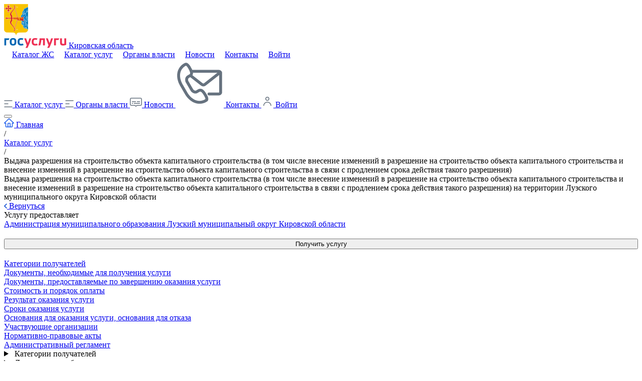

--- FILE ---
content_type: text/html; charset=UTF-8
request_url: https://gosuslugi43.ru/service/detail.php?serviceid=102391&subserviceid=1&targetid=0
body_size: 13382
content:
	<!doctype html>
<html lang="ru">
	<head>
		<meta charset="UTF-8">
		<meta name="viewport"
			  content="width=device-width, user-scalable=no, initial-scale=1.0, maximum-scale=1.0, minimum-scale=1.0">
		<meta http-equiv="X-UA-Compatible" content="ie=edge">
		<link rel="shortcut icon" type="image/x-icon" href="/favicon.ico">
		<title>Выдача разрешения на строительство объекта капитального строительства (в том числе внесение изменений в разрешение на строительство объекта капитального строительства и внесение изменений в разрешение на строительство объекта капитального строительства в связи с продлением срока действия такого разрешения)</title>
		<meta http-equiv="Content-Type" content="text/html; charset=UTF-8" />
<meta name="robots" content="index, follow" />
<meta name="keywords" content="услуга, получить услугу" />
<meta name="description" content="Выдача разрешения на строительство объекта капитального строительства (в том числе внесение изменений в разрешение на строительство объекта капитального строительства и внесение изменений в разрешение на строительство объекта капитального строительства в связи с продлением срока действия такого разрешения)" />
<link href="/bitrix/cache/css/s1/kirov/template_7c51f4de04efd42aa480ddedbcac2610/template_7c51f4de04efd42aa480ddedbcac2610_v1.css?176700203691354" type="text/css"  data-template-style="true" rel="stylesheet" />
		<link href="https://cdn.jsdelivr.net/npm/swiper@8.4.4/modules/scrollbar/scrollbar.min.css" rel="stylesheet">

		
		<link rel="canonical" href="https://gosuslugi43.ru/service/detail.php?serviceid=102391&subserviceid=1&targetid=0">

		<link rel="stylesheet" href="https://cdn.jsdelivr.net/npm/swiper@8/swiper-bundle.min.css"/>
				<link rel="icon" type="image/svg+xml" href="/favicon.svg">
		<link rel="icon" type="image/x-icon" href="/favicon.ico">
<!-- Yandex.Metrika counter -->
<noscript><div><img src="https://mc.yandex.ru/watch/105338001" style="position:absolute; left:-9999px;" alt="" /></div></noscript>
<!-- /Yandex.Metrika counter -->



	</head>
<body cz-shortcut-listen="true">

	<div id="panel"></div>

	<header class="header">
		<div class="header-top front-wrapper">
			<div class="header-top__left">
				<div class="mobile-menu-toggle">
					<div class="burger" data-burger="target"></div>
					<div class="burger-close" data-burger-close="target"></div>
				</div>
				<a class="header-top__left-link" href="/">
					<img src="/local/templates/kirov/assets/images/svg/real-logo.svg" width="48px" alt="">
					<div class="header-logo">
						<img src="/local/templates/kirov/assets/images/svg/Logo.svg" alt="">
						<span class="plain-text">Кировская область</span>
					</div>
				</a>
			</div>
			<div class="header-top__right">
				<nav class="nav plain-text">
					

			<a style = "margin-left: 16px;" href="/life_situations/">Каталог ЖС</a>
	
			<a style = "margin-left: 16px;" href="/service/" class="selected">Каталог услуг</a>
	
			<a style = "margin-left: 16px;" href="/service/structure.php">Органы власти</a>
	
			<a style = "margin-left: 16px;" href="/news/">Новости</a>
	
			<a style = "margin-left: 16px;" href="/contacts/">Контакты</a>
	
			<a style = "margin-left: 16px;" href="/esia/rest.php">Войти</a>
	

				</nav>
			</div>
		</div>
	</header>
	<div class="nav-mobile-menu" data-nav-mobile-parent="target">
		<div class="nav-mobile-menu__inner" data-nav-mobile="target">
											<a href="/service/" class="nav-mobile-menu__item selected">
					<img src="/local/templates/kirov/assets/images/svg/catalog-services.svg" alt="">
					<span>Каталог услуг</span>
				</a>
			
											<a href="/service/structure.php" class="nav-mobile-menu__item">
					<img src="/local/templates/kirov/assets/images/svg/catalog-services.svg" alt="">
					<span>Органы власти</span>
				</a>
			
											<a href="/news/" class="nav-mobile-menu__item">
					<img src="/local/templates/kirov/assets/images/svg/news.svg" alt="">
					<span>Новости</span>
				</a>
			
											<a href="/contacts/" class="nav-mobile-menu__item">
					<img src="/local/templates/kirov/assets/images/png/contacts.png" alt="">
					<span>Контакты</span>
				</a>
			
											<a href="/esia/rest.php" class="nav-mobile-menu__item">
					<img src="/local/templates/kirov/assets/images/svg/user.svg" alt="">
					<span>Войти</span>
				</a>
			
					</div>
		<button class="nav-mobile-close" data-nav-mobile-close="target"></button>

	</div>


<div class="breadcrumb front-wrapper">
		<a href="/" title="Главная" id="breadcrumb_0">
			<img src="/local/templates/kirov/assets/images/svg/homepage.svg" alt="">
			<span class="plain-text">Главная</span>
		</a>
		<div>/</div>	
		<a href="/service/" title="Каталог услуг" id="breadcrumb_1">
			
			<span class="plain-text">Каталог услуг</span>
		</a>
		<div>/</div>	
			<span class="plain-text">Выдача разрешения на строительство объекта капитального строительства (в том числе внесение изменений в разрешение на строительство объекта капитального строительства и внесение изменений в разрешение на строительство объекта капитального строительства в связи с продлением срока действия такого разрешения)</span>
			</div>
<main class="interlayer-page detail-page front-wrapper">

            <div class="interlayer-topic">
            <div class="interlayer-topic__inner">
                <div class="plain-text-h3">Выдача разрешения на строительство объекта капитального строительства (в том числе внесение изменений в разрешение на строительство объекта капитального строительства и внесение изменений в разрешение на строительство объекта капитального строительства в связи с продлением срока действия такого разрешения) на территории Лузского муниципального округа Кировской области</div>
                <a class="back-to-page" href="#">
                    <img src="/local/templates/kirov/assets/images/svg/small-arrow-left.svg" alt="">
                    <span class="plain-text" onclick="window.history.back();">Вернуться</span>
                </a>
            </div>
            <div class="interlayer-service">
                <div class="plain-small">Услугу предоставляет</div>
                <div>
                                            <a class="plain-text"
                           href="/structure/detail.php?ID=75023">
                            Администрация муниципального образования Лузский муниципальный округ Кировской области                        </a>
                                    </div>
                <div>
                                            <a href="https://gosuslugi.ru/600168/1" target="_blank">
                            <button class="btn btn-primary btn-lg pull-right btn-right"
                                    style="width: 100%; margin: 20px 0">
                                Получить услугу
                            </button>
                        </a>
                                    </div>
            </div>
        </div>
                <div class="detail-page__container">
            <aside class="left-block detail-page__menu" data-detail-page-menu="target">
                <div class="detail-page__menu-inner">
                    <div class="detail-page__menu-item">
                        <a href="#block-recipients">Категории получателей</a>
                    </div>
                                        <div class="detail-page__menu-item">
                        <a href="#block-service-docs">Документы, необходимые для получения услуги</a>
                    </div>
                    <div class="detail-page__menu-item">
                        <a href="#block-service-docs2">Документы, предоставляемые по завершению оказания услуги</a>
                    </div>
                    <div class="detail-page__menu-item">
                        <a href="#block-payment-info">Стоимость и порядок оплаты</a>
                    </div>
                    <div class="detail-page__menu-item">
                        <a href="#block-results">
                                                            Результат оказания услуги
                                                    </a>
                    </div>
                    <div class="detail-page__menu-item">
                        <a href="#block-service-time-term">Сроки оказания услуги</a>
                    </div>
                    <div class="detail-page__menu-item">
                        <a href="#block-reasons-info">Основания для оказания услуги, основания для отказа</a>
                    </div>
                    <div class="detail-page__menu-item">
                        <a href="#block-organizations">Участвующие организации</a>
                    </div>
                    <div class="detail-page__menu-item">
                        <a href="#detail-menu-11">Нормативно-правовые акты</a>
                    </div>
                    <div class="detail-page__menu-item">
                        <a href="#detail-menu-15">Административный регламент</a>
                    </div>
                </div>
            </aside>

            <div class="right-block detail-page__inner">

                                <details id="block-recipients" style="">
                    <summary class="plain-text-h5">
                                                    Категории получателей
                                            </summary>
                    <div class="content details-content content__info-gos-service">
                        
                            <div class="content-item">
                                <div class="plain-text-h6" style="display: inline;">
                                    <span style="display: inline-block; padding: 4px; width: 8px; height: 8px; border-radius: 50%; background-color: #4D83FA; margin-right: 8px;"></span>
                                    <span>Физические лица</span>
                                </div>
                                <div class="plain-text"></div>
                            </div>

                        
                            <div class="content-item">
                                <div class="plain-text-h6" style="display: inline;">
                                    <span style="display: inline-block; padding: 4px; width: 8px; height: 8px; border-radius: 50%; background-color: #4D83FA; margin-right: 8px;"></span>
                                    <span>Юридические лица</span>
                                </div>
                                <div class="plain-text"></div>
                            </div>

                                            </div>
                </details>

                                <details id="block-service-docs" style="">
                    <summary class="plain-text-h5">
                        Документы, необходимые для оказания услуги
                    </summary>
                    <div class="content details-content content__provision-of-services">
                        <div class="content-item">
                            <ul>
                                
                                            <li class="plain-text">1 Заявление о внесении изменений в разрешение на строительство в связи с необходимостью продления срока действия разрешения на строительство                                                <a class="btn-more" href="#"
                                                   data-hystmodal="#modal-init-content"
                                                   data-doc__id="block-service-docs-0"
                                                   data-doc-init="target">Подробнее</a>
                                                <div style="display: none !important;"
                                                     id="block-service-docs-0">
                                                    <div class="detail-modal modal-v3">
                                                        <div class="detail-modal__container">
                                                            <div class="plain-text-h6">Заявление о внесении изменений в разрешение на строительство в связи с необходимостью продления срока действия разрешения на строительство</div>

                                                            <div class="content-item">
                                                                <div class="plain-text">Тип:
                                                                    <span class="plain-text plain-text-info">
																																			</span>
                                                                </div>
                                                            </div>

                                                                                                                            <div class="content-item">
                                                                    <div class="plain-text">Способ получения
                                                                        документа:
                                                                    </div>
                                                                                                                                                <div class="plain-text plain-text-info">Электронный</div>
                                                                                                                                                    <div class="plain-text plain-text-info">Бумажный</div>
                                                                                                                                        </div>
                                                            
                                                            <div class="content-item">
                                                                <div class="plain-text">Количество копий:
                                                                    <span class="plain-text plain-text-info">1</span>
                                                                </div>
                                                            </div>

                                                            
                                                            <div class="content-item">
                                                                <div class="plain-text">Описание:</div>
                                                                <div class="plain-text plain-text-info">
                                                                    <span class="plain-text">Нет информации</span>                                                                </div>
                                                            </div>

                                                            <div class="content-item">
                                                                                                                                    <div class="plain-text">Скачать:</div>
                                                                
                                                                <div class="plain-text plain-text-info">
                                                                                                                                                    <p><a class="btn-more" target="_blank"
                                                                                      href="/upload/FRGU/a1b/ach90h98306s6l7zy0v5dwybdgmzowp4/Заявление о внесении изменений срок действия.docx">
                                                                                        Образец заявления</a>
                                                                                </p>
                                                                                                                                                </div>
                                                            </div>


                                                        </div>
                                                    </div>
                                                </div>
                                            </li>
                                            
                                            <li class="plain-text">2 Документ, содержащий информацию о наличии выявленного в рамках государственного строительного надзора, государственного земельного надзора или муниципального земельного контроля факта отсутствия начатых работ по строительству, реконструкции на день подачи заявления о внесении изменений в связи с продлением срока действия такого разрешения                                                <a class="btn-more" href="#"
                                                   data-hystmodal="#modal-init-content"
                                                   data-doc__id="block-service-docs-1"
                                                   data-doc-init="target">Подробнее</a>
                                                <div style="display: none !important;"
                                                     id="block-service-docs-1">
                                                    <div class="detail-modal modal-v3">
                                                        <div class="detail-modal__container">
                                                            <div class="plain-text-h6">Документ, содержащий информацию о наличии выявленного в рамках государственного строительного надзора, государственного земельного надзора или муниципального земельного контроля факта отсутствия начатых работ по строительству, реконструкции на день подачи заявления о внесении изменений в связи с продлением срока действия такого разрешения</div>

                                                            <div class="content-item">
                                                                <div class="plain-text">Тип:
                                                                    <span class="plain-text plain-text-info">
																																			</span>
                                                                </div>
                                                            </div>

                                                                                                                            <div class="content-item">
                                                                    <div class="plain-text">Способ получения
                                                                        документа:
                                                                    </div>
                                                                                                                                            <div class="plain-text plain-text-info">Бумажный</div>
                                                                                                                                    </div>
                                                            
                                                            <div class="content-item">
                                                                <div class="plain-text">Количество копий:
                                                                    <span class="plain-text plain-text-info">1</span>
                                                                </div>
                                                            </div>

                                                            
                                                            <div class="content-item">
                                                                <div class="plain-text">Описание:</div>
                                                                <div class="plain-text plain-text-info">
                                                                    <span class="plain-text">Нет информации</span>                                                                </div>
                                                            </div>

                                                            <div class="content-item">
                                                                                                                                    <div class="plain-text">Скачать:</div>
                                                                
                                                                <div class="plain-text plain-text-info">
                                                                                                                                                    <p><a class="btn-more" target="_blank"
                                                                                      href="/upload/FRGU/7f4/9rrm6y8xj70s3gjj94yf1mkmfffamncq/1.doc">
                                                                                        Образец заявления</a>
                                                                                </p>
                                                                                                                                                </div>
                                                            </div>


                                                        </div>
                                                    </div>
                                                </div>
                                            </li>
                                            
                                            <li class="plain-text">3 Согласие всех правообладателей объекта капитального строительства в случае реконструкции такого объекта                                                <a class="btn-more" href="#"
                                                   data-hystmodal="#modal-init-content"
                                                   data-doc__id="block-service-docs-2"
                                                   data-doc-init="target">Подробнее</a>
                                                <div style="display: none !important;"
                                                     id="block-service-docs-2">
                                                    <div class="detail-modal modal-v3">
                                                        <div class="detail-modal__container">
                                                            <div class="plain-text-h6">Согласие всех правообладателей объекта капитального строительства в случае реконструкции такого объекта</div>

                                                            <div class="content-item">
                                                                <div class="plain-text">Тип:
                                                                    <span class="plain-text plain-text-info">
																		рабочий документ																	</span>
                                                                </div>
                                                            </div>

                                                                                                                            <div class="content-item">
                                                                    <div class="plain-text">Способ получения
                                                                        документа:
                                                                    </div>
                                                                                                                                                <div class="plain-text plain-text-info">Электронный</div>
                                                                                                                                                    <div class="plain-text plain-text-info">Бумажный</div>
                                                                                                                                        </div>
                                                            
                                                            <div class="content-item">
                                                                <div class="plain-text">Количество копий:
                                                                    <span class="plain-text plain-text-info">1</span>
                                                                </div>
                                                            </div>

                                                            
                                                            <div class="content-item">
                                                                <div class="plain-text">Описание:</div>
                                                                <div class="plain-text plain-text-info">
                                                                    <span class="plain-text">Нет информации</span>                                                                </div>
                                                            </div>

                                                            <div class="content-item">
                                                                                                                                    <div class="plain-text">Скачать:</div>
                                                                
                                                                <div class="plain-text plain-text-info">
                                                                                                                                                    <p><a class="btn-more" target="_blank"
                                                                                      href="/upload/FRGU/b2c/ob5pswesdznutmyom13ntba31viyfruw/2.docx">
                                                                                        Образец заявления</a>
                                                                                </p>
                                                                                                                                                </div>
                                                            </div>


                                                        </div>
                                                    </div>
                                                </div>
                                            </li>
                                            
                                            <li class="plain-text">4 Информация о наличии извещения о начале работ по строительству, реконструкции на день подачи заявления о внесении изменений в связи с продлением срока действия такого разрешения, если направление такого извещения является обязательным в соответствии с требованиями части 5 статьи 52 Градостроительного кодекса Российской Федерации                                                <a class="btn-more" href="#"
                                                   data-hystmodal="#modal-init-content"
                                                   data-doc__id="block-service-docs-3"
                                                   data-doc-init="target">Подробнее</a>
                                                <div style="display: none !important;"
                                                     id="block-service-docs-3">
                                                    <div class="detail-modal modal-v3">
                                                        <div class="detail-modal__container">
                                                            <div class="plain-text-h6">Информация о наличии извещения о начале работ по строительству, реконструкции на день подачи заявления о внесении изменений в связи с продлением срока действия такого разрешения, если направление такого извещения является обязательным в соответствии с требованиями части 5 статьи 52 Градостроительного кодекса Российской Федерации</div>

                                                            <div class="content-item">
                                                                <div class="plain-text">Тип:
                                                                    <span class="plain-text plain-text-info">
																																			</span>
                                                                </div>
                                                            </div>

                                                                                                                            <div class="content-item">
                                                                    <div class="plain-text">Способ получения
                                                                        документа:
                                                                    </div>
                                                                                                                                            <div class="plain-text plain-text-info">Бумажный</div>
                                                                                                                                    </div>
                                                            
                                                            <div class="content-item">
                                                                <div class="plain-text">Количество копий:
                                                                    <span class="plain-text plain-text-info">1</span>
                                                                </div>
                                                            </div>

                                                            
                                                            <div class="content-item">
                                                                <div class="plain-text">Описание:</div>
                                                                <div class="plain-text plain-text-info">
                                                                    <span class="plain-text">Нет информации</span>                                                                </div>
                                                            </div>

                                                            <div class="content-item">
                                                                                                                                    <div class="plain-text">Скачать:</div>
                                                                
                                                                <div class="plain-text plain-text-info">
                                                                                                                                                    <p><a class="btn-more" target="_blank"
                                                                                      href="/upload/FRGU/2f5/fagbcpbayc2juncrhkwb04j8u2hnsi0s/1.doc">
                                                                                        Образец заявления</a>
                                                                                </p>
                                                                                                                                                </div>
                                                            </div>


                                                        </div>
                                                    </div>
                                                </div>
                                            </li>
                                            
                                            <li class="plain-text">5 Документ, удостоверяющий личность заявителя                                                <a class="btn-more" href="#"
                                                   data-hystmodal="#modal-init-content"
                                                   data-doc__id="block-service-docs-4"
                                                   data-doc-init="target">Подробнее</a>
                                                <div style="display: none !important;"
                                                     id="block-service-docs-4">
                                                    <div class="detail-modal modal-v3">
                                                        <div class="detail-modal__container">
                                                            <div class="plain-text-h6">Документ, удостоверяющий личность заявителя</div>

                                                            <div class="content-item">
                                                                <div class="plain-text">Тип:
                                                                    <span class="plain-text plain-text-info">
																		Оригинал																	</span>
                                                                </div>
                                                            </div>

                                                                                                                            <div class="content-item">
                                                                    <div class="plain-text">Способ получения
                                                                        документа:
                                                                    </div>
                                                                                                                                                <div class="plain-text plain-text-info">Электронный</div>
                                                                                                                                                    <div class="plain-text plain-text-info">Бумажный</div>
                                                                                                                                        </div>
                                                            
                                                            <div class="content-item">
                                                                <div class="plain-text">Количество копий:
                                                                    <span class="plain-text plain-text-info">1</span>
                                                                </div>
                                                            </div>

                                                            
                                                            <div class="content-item">
                                                                <div class="plain-text">Описание:</div>
                                                                <div class="plain-text plain-text-info">
                                                                    <span class="plain-text">Нет информации</span>                                                                </div>
                                                            </div>

                                                            <div class="content-item">
                                                                                                                                    <div class="plain-text">Скачать:</div>
                                                                
                                                                <div class="plain-text plain-text-info">
                                                                                                                                                    <p><a class="btn-more" target="_blank"
                                                                                      href="/upload/FRGU/333/7rkfc7p4zc2ui1xd68q5o70tie5xyg3a/2.docx">
                                                                                        Образец заявления</a>
                                                                                </p>
                                                                                                                                                </div>
                                                            </div>


                                                        </div>
                                                    </div>
                                                </div>
                                            </li>
                                            
                                            <li class="plain-text">6 Решение общего собрания собственников помещений и машино-мест в многоквартирном доме, принятое в соответствии с жилищным законодательством в случае реконструкции многоквартирного дома                                                <a class="btn-more" href="#"
                                                   data-hystmodal="#modal-init-content"
                                                   data-doc__id="block-service-docs-5"
                                                   data-doc-init="target">Подробнее</a>
                                                <div style="display: none !important;"
                                                     id="block-service-docs-5">
                                                    <div class="detail-modal modal-v3">
                                                        <div class="detail-modal__container">
                                                            <div class="plain-text-h6">Решение общего собрания собственников помещений и машино-мест в многоквартирном доме, принятое в соответствии с жилищным законодательством в случае реконструкции многоквартирного дома</div>

                                                            <div class="content-item">
                                                                <div class="plain-text">Тип:
                                                                    <span class="plain-text plain-text-info">
																																			</span>
                                                                </div>
                                                            </div>

                                                                                                                            <div class="content-item">
                                                                    <div class="plain-text">Способ получения
                                                                        документа:
                                                                    </div>
                                                                                                                                                <div class="plain-text plain-text-info">Электронный</div>
                                                                                                                                                    <div class="plain-text plain-text-info">Бумажный</div>
                                                                                                                                        </div>
                                                            
                                                            <div class="content-item">
                                                                <div class="plain-text">Количество копий:
                                                                    <span class="plain-text plain-text-info">1</span>
                                                                </div>
                                                            </div>

                                                            
                                                            <div class="content-item">
                                                                <div class="plain-text">Описание:</div>
                                                                <div class="plain-text plain-text-info">
                                                                    <span class="plain-text">Нет информации</span>                                                                </div>
                                                            </div>

                                                            <div class="content-item">
                                                                                                                                    <div class="plain-text">Скачать:</div>
                                                                
                                                                <div class="plain-text plain-text-info">
                                                                                                                                                    <p><a class="btn-more" target="_blank"
                                                                                      href="/upload/FRGU/1d8/wykns4lyrp0z3seh76y2ii38whhjse7g/2.docx">
                                                                                        Образец заявления</a>
                                                                                </p>
                                                                                                                                                </div>
                                                            </div>


                                                        </div>
                                                    </div>
                                                </div>
                                            </li>
                                            
                                            <li class="plain-text">7 Документ, подтверждающий полномочия представителя Заявителя действовать от имени Заявителя (в случае обращения за предоставлением услуги представителя Заявителя)                                                <a class="btn-more" href="#"
                                                   data-hystmodal="#modal-init-content"
                                                   data-doc__id="block-service-docs-6"
                                                   data-doc-init="target">Подробнее</a>
                                                <div style="display: none !important;"
                                                     id="block-service-docs-6">
                                                    <div class="detail-modal modal-v3">
                                                        <div class="detail-modal__container">
                                                            <div class="plain-text-h6">Документ, подтверждающий полномочия представителя Заявителя действовать от имени Заявителя (в случае обращения за предоставлением услуги представителя Заявителя)</div>

                                                            <div class="content-item">
                                                                <div class="plain-text">Тип:
                                                                    <span class="plain-text plain-text-info">
																																			</span>
                                                                </div>
                                                            </div>

                                                                                                                            <div class="content-item">
                                                                    <div class="plain-text">Способ получения
                                                                        документа:
                                                                    </div>
                                                                                                                                                <div class="plain-text plain-text-info">Электронный</div>
                                                                                                                                                    <div class="plain-text plain-text-info">Бумажный</div>
                                                                                                                                        </div>
                                                            
                                                            <div class="content-item">
                                                                <div class="plain-text">Количество копий:
                                                                    <span class="plain-text plain-text-info">1</span>
                                                                </div>
                                                            </div>

                                                            
                                                            <div class="content-item">
                                                                <div class="plain-text">Описание:</div>
                                                                <div class="plain-text plain-text-info">
                                                                    <span class="plain-text">Нет информации</span>                                                                </div>
                                                            </div>

                                                            <div class="content-item">
                                                                                                                                    <div class="plain-text">Скачать:</div>
                                                                
                                                                <div class="plain-text plain-text-info">
                                                                                                                                                    <p><a class="btn-more" target="_blank"
                                                                                      href="/upload/FRGU/fa4/c3epv1emq5s9y9q3u4ez5tmhocpzw92a/2.docx">
                                                                                        Образец заявления</a>
                                                                                </p>
                                                                                                                                                </div>
                                                            </div>


                                                        </div>
                                                    </div>
                                                </div>
                                            </li>
                                            
                                            <li class="plain-text">8 Документ, удостоверяющий личность представителя заявителя                                                <a class="btn-more" href="#"
                                                   data-hystmodal="#modal-init-content"
                                                   data-doc__id="block-service-docs-7"
                                                   data-doc-init="target">Подробнее</a>
                                                <div style="display: none !important;"
                                                     id="block-service-docs-7">
                                                    <div class="detail-modal modal-v3">
                                                        <div class="detail-modal__container">
                                                            <div class="plain-text-h6">Документ, удостоверяющий личность представителя заявителя</div>

                                                            <div class="content-item">
                                                                <div class="plain-text">Тип:
                                                                    <span class="plain-text plain-text-info">
																		Оригинал																	</span>
                                                                </div>
                                                            </div>

                                                                                                                            <div class="content-item">
                                                                    <div class="plain-text">Способ получения
                                                                        документа:
                                                                    </div>
                                                                                                                                                <div class="plain-text plain-text-info">Электронный</div>
                                                                                                                                                    <div class="plain-text plain-text-info">Бумажный</div>
                                                                                                                                        </div>
                                                            
                                                            <div class="content-item">
                                                                <div class="plain-text">Количество копий:
                                                                    <span class="plain-text plain-text-info">1</span>
                                                                </div>
                                                            </div>

                                                            
                                                            <div class="content-item">
                                                                <div class="plain-text">Описание:</div>
                                                                <div class="plain-text plain-text-info">
                                                                    <span class="plain-text">Нет информации</span>                                                                </div>
                                                            </div>

                                                            <div class="content-item">
                                                                                                                                    <div class="plain-text">Скачать:</div>
                                                                
                                                                <div class="plain-text plain-text-info">
                                                                                                                                                    <p><a class="btn-more" target="_blank"
                                                                                      href="/upload/FRGU/ca8/bgbadq11vdsxbob60g0vozpo9w8tch5x/2.docx">
                                                                                        Образец заявления</a>
                                                                                </p>
                                                                                                                                                </div>
                                                            </div>


                                                        </div>
                                                    </div>
                                                </div>
                                            </li>
                                                                        </ul>
                        </div>


                    </div>
                </details>

                                <details id="block-service-docs2" style="">
                    <summary class="plain-text-h5">
                        Документы, предоставляемые по завершению оказания услуги
                    </summary>
                    <div class="content details-content content__provision-of-services">
                        <div class="content-item">
                            <ul>
                                                                    <li class="plain-text">1 Отказ в предоставлении муниципальной услуги                                        <a class="btn-more" href="#"
                                           data-hystmodal="#modal-init-content"
                                           data-doc__id="block-service-docs2-0"
                                           data-doc-init="target">Подробнее</a>
                                        <div style="display: none !important;"
                                             id="block-service-docs2-0">
                                            <div class="detail-modal modal-v3">
                                                <div class="detail-modal__container">
                                                    <div class="plain-text-h6">Отказ в предоставлении муниципальной услуги</div>

                                                    <div class="content-item">
                                                        <div class="plain-text">Тип:
                                                            <span class="plain-text plain-text-info">
																		Отказ в предоставлении услуги/исполнении функции															</span>
                                                        </div>
                                                    </div>
                                                                                                            <div class="content-item">
                                                            <div class="plain-text">Получаемые документы:
                                                                                                                                        <div class="plain-text plain-text-info">
                                                                            Решение об отказе во внесении изменений в разрешение на строительство                                                                        </div>
                                                                                                                                                <div class="plain">Тип:
                                                                            <span class="plain-text plain-text-info"></span>
                                                                        </div>
                                                                        <div class="plain">Количество копий:
                                                                            <span class="plain-text plain-text-info">1</span>
                                                                        </div>
                                                                        <div class="plain">Описание:
                                                                            <span class="plain-text plain-text-info"></span>
                                                                        </div>
                                                                                                                                    </div>
                                                        </div>
                                                                                                    </div>
                                            </div>
                                        </div>
                                    </li>
                                                                        <li class="plain-text">2 Решение о внесение изменений в разрешение на строительство объекта капитального строительства в связи с продлением срока действия такого разрешения                                        <a class="btn-more" href="#"
                                           data-hystmodal="#modal-init-content"
                                           data-doc__id="block-service-docs2-1"
                                           data-doc-init="target">Подробнее</a>
                                        <div style="display: none !important;"
                                             id="block-service-docs2-1">
                                            <div class="detail-modal modal-v3">
                                                <div class="detail-modal__container">
                                                    <div class="plain-text-h6">Решение о внесение изменений в разрешение на строительство объекта капитального строительства в связи с продлением срока действия такого разрешения</div>

                                                    <div class="content-item">
                                                        <div class="plain-text">Тип:
                                                            <span class="plain-text plain-text-info">
																		Положительный результат предоставления услуги/исполнения функции															</span>
                                                        </div>
                                                    </div>
                                                                                                            <div class="content-item">
                                                            <div class="plain-text">Получаемые документы:
                                                                                                                                        <div class="plain-text plain-text-info">
                                                                            Решение о внесении изменений в разрешение на строительство в связи с необходимостью продления срока действия разрешения на строительство                                                                        </div>
                                                                                                                                                <div class="plain">Тип:
                                                                            <span class="plain-text plain-text-info"></span>
                                                                        </div>
                                                                        <div class="plain">Количество копий:
                                                                            <span class="plain-text plain-text-info">1</span>
                                                                        </div>
                                                                        <div class="plain">Описание:
                                                                            <span class="plain-text plain-text-info"></span>
                                                                        </div>
                                                                                                                                    </div>
                                                        </div>
                                                                                                    </div>
                                            </div>
                                        </div>
                                    </li>
                                                                </ul>
                        </div>


                    </div>
                </details>

                                <details id="block-payment-info" style="">
                    <summary class="plain-text-h5">
                        Стоимость и порядок оплаты
                    </summary>
                    <div class="content details-content">
                        <div class="content-item">
                                                                <div class="plain-text">Услуга предоставляется бесплатно</div>
                                                        </div>
                    </div>
                </details>

                                <details id="block-results">
                    <summary class="plain-text-h5">
                                                    Результат оказания услуги
                                            </summary>
                    <div class="content details-content">
                        <div class="content-item">
                            <div class="plain-text">
                                Решение овнесении
изменений в разрешение на строительство
в связис
необходимостью продления срока действия
разрешения на строительство;Решение оботказе во внесении изменений в разрешение на строительствов связис необходимостью продления срока действия разрешения на строительство                            </div>
                        </div>
                    </div>
                </details>

                                <details id="block-service-time-term">
                    <summary class="plain-text-h5">
                                                    Сроки оказания услуги
                                            </summary>

                    <div class="content details-content content__terms-service-provision">
                        <div class="content-item">
                            <div class="plain-text">
                                Срок выполнения услуги:
                            </div>

                            <div class="plain-text-h6">
                                5 раб. дн                            </div>
                        </div>
                        <div class="content-item">
                                                            <div class="plain-text">
                                    Срок, в течение которого заявление о предоставлении услуги должно быть
                                    зарегистрировано:
                                </div>
                                                                <div class="plain-text-h6">
                                    1 раб. дн                                </div>
                                                        </div>
                        <div class="content-item">
                                                            <div class="plain-text">
                                    Максимальный срок ожидания в очереди при подаче заявления о предоставлении услуги
                                    лично:
                                </div>
                                                                <div class="plain-text-h6">
                                    15 минут                                </div>
                                                        </div>
                    </div>
                </details>

                                <details id="block-reasons-info">
                                                <summary class="plain-text-h5">
                                Основания для оказания услуги, основания для отказа
                            </summary>
                            <div class="content details-content content__grounds-receive-services">
                                <div class="content-item">
                                    <div class="plain-text-h6">Основание для оказания услуги:</div>
                                    <div class="plain-text">
                                        <p>
Поступление
заявления и документов для предоставления
услуги</p>                                    </div>
                                </div>
                                <div class="content-item">
                                    <div class="plain-text-h6">Основание для отказа:</div>
                                                                            <div class="plain-text">Перечень оснований для приостановления предоставления муниципальной услуги </div>
                                                                            <div class="plain-text">Перечень оснований для отказа в приеме документов</div>
                                                                            <div class="plain-text">Перечень оснований для отказа в предоставлении муниципальной услуги</div>
                                                                    </div>
                            </div>
                        

                </details>

                                <details id="block-organizations">
                    <summary class="plain-text-h5">
                        Участвующие организации
                    </summary>
                                        <div class="content details-content content__organizations-involved">
                                                    <div class="content-item">
                                <div class="plain-text-h6">
                                    Администрация муниципального образования Лузский муниципальный округ Кировской области                                </div>
                                <div class="plain-text">
                                    Предоставление услуги/исполнение функции, в т.ч. и по переданным полномочиям                                </div>
                            </div>
                                                    <div class="content-item">
                                <div class="plain-text-h6">
                                    Администрация муниципального образования Лузский муниципальный округ Кировской области                                </div>
                                <div class="plain-text">
                                    Ответственный                                </div>
                            </div>
                                            </div>
                </details>

                                <details id="block-contacts">
                    <summary class="plain-text-h5">
                        Контакты для получения дополнительной информации
                    </summary>

                    <div class="content details-content content__organizations-involved">
                        <div class="content-item">
                            <div class="plain-text-h6">
                                Email:
                            </div>
                                                            <span class="plain-text">
									<a href="mailto:ADMLUZA@KIROVREG.RU">ADMLUZA@KIROVREG.RU</a>
								</span>

                                                    </div>
                        <div class="content-item">
                            <div class="plain-text-h6">
                                Телефон:
                            </div>
                                                            <span class="plain-text">
									<a href="tel:(83346)5-14-46">(83346)5-14-46</a>
								</span>

                                                    </div>
                    </div>
                </details>

                                <details id="detail-menu-11">
                    <summary class="plain-text-h5">
                        Нормативно-правовые акты
                    </summary>
                    <div class="content details-content content__regulations">
                        <div class="content-item">
                            <ul>
                                
                                        <li class="plain-text">
                                            1 Постановление Правительства РФ от 27.09.2011 № 797 (ред. от 28.04.2022) "О взаимодействии между многофункциональными центрами предоставления государственных и муниципальных услуг и федеральными органами исполнительной власти, органами государственных внебюджетных фондов, органами государственной власти субъектов Российской Федерации, органами местного самоуправления или в случаях, установленных законодательством Российской Федерации, публично-правовыми компаниями" (вместе с "Положением о требованиях к заключению соглашений о взаимодействии между многофункциональными центрами предоставления государственных и муниципальных услуг и федеральными органами исполнительной власти, органами государственных внебюджетных фондов, органами государственной власти субъектов Российской Федерации, органами местного самоуправления или в случаях, установленных законодательством Российской Федерации, публично-правовыми компаниями") <a class="btn-more"
                                                                                                 href="#"
                                                                                                 data-hystmodal="#modal-init-content"
                                                                                                 data-doc__id="detail-menu-11-0"
                                                                                                 data-doc-init="target">Подробнее</a>
                                            <div style="display: none !important;" id="detail-menu-11-0">
                                                <div class="detail-modal modal-v3">
                                                    <div class="detail-modal__container">
                                                        <div class="plain-text-h6">
                                                            Постановление Правительства РФ от 27.09.2011 № 797 (ред. от 28.04.2022) "О взаимодействии между многофункциональными центрами предоставления государственных и муниципальных услуг и федеральными органами исполнительной власти, органами государственных внебюджетных фондов, органами государственной власти субъектов Российской Федерации, органами местного самоуправления или в случаях, установленных законодательством Российской Федерации, публично-правовыми компаниями" (вместе с "Положением о требованиях к заключению соглашений о взаимодействии между многофункциональными центрами предоставления государственных и муниципальных услуг и федеральными органами исполнительной власти, органами государственных внебюджетных фондов, органами государственной власти субъектов Российской Федерации, органами местного самоуправления или в случаях, установленных законодательством Российской Федерации, публично-правовыми компаниями")                                                        </div>

                                                        <div class="content-item">
                                                            <div class="plain-text plain-text-info">
                                                                от 27 сентября 2011</div>
                                                        </div>

                                                        <div class="content-item">
                                                            <div class="plain-text">Регистрационный номер: <span
                                                                        class="plain-text-info">№ 797 </span>
                                                            </div>
                                                        </div>

                                                                                                                    <div class="content-item">
                                                                <div class="plain-text">Источник официального
                                                                    опубликования:
                                                                </div>
                                                                <div class="plain-text plain-text-info">
                                                                    Консультант Плюс                                                                                                                                                <a class="btn-more"
                                                                               href="/upload/FRGU/7c6/u1yaeqnmlx8seakt6er0p5hpwuwuktho/Постановление Правительства РФ от 27_09_2011 N 797 (ред_ от.rtf">
                                                                                <p>Открыть</p></a>
                                                                                                                                            </div>
                                                            </div>
                                                                                                            </div>
                                                </div>
                                            </div>
                                        </li>
                                        
                                        <li class="plain-text">
                                            2 Постановление Правительства РФ от 31.03.2012 № 272 (ред. от 01.10.2020) "Об утверждении Положения об организации и проведении негосударственной экспертизы проектной документации и (или) результатов инженерных изысканий" <a class="btn-more"
                                                                                                 href="#"
                                                                                                 data-hystmodal="#modal-init-content"
                                                                                                 data-doc__id="detail-menu-11-1"
                                                                                                 data-doc-init="target">Подробнее</a>
                                            <div style="display: none !important;" id="detail-menu-11-1">
                                                <div class="detail-modal modal-v3">
                                                    <div class="detail-modal__container">
                                                        <div class="plain-text-h6">
                                                            Постановление Правительства РФ от 31.03.2012 № 272 (ред. от 01.10.2020) "Об утверждении Положения об организации и проведении негосударственной экспертизы проектной документации и (или) результатов инженерных изысканий"                                                        </div>

                                                        <div class="content-item">
                                                            <div class="plain-text plain-text-info">
                                                                от 31 марта 2012</div>
                                                        </div>

                                                        <div class="content-item">
                                                            <div class="plain-text">Регистрационный номер: <span
                                                                        class="plain-text-info">272</span>
                                                            </div>
                                                        </div>

                                                                                                                    <div class="content-item">
                                                                <div class="plain-text">Источник официального
                                                                    опубликования:
                                                                </div>
                                                                <div class="plain-text plain-text-info">
                                                                    Консультант Плюс                                                                                                                                                <a class="btn-more"
                                                                               href="/upload/FRGU/009/4j0rzbvg1llklmgjxrzaoohjt6inlegd/Постановление Правительства РФ от 31_03_2012 N 272 (ред_ от.rtf">
                                                                                <p>Открыть</p></a>
                                                                                                                                            </div>
                                                            </div>
                                                                                                            </div>
                                                </div>
                                            </div>
                                        </li>
                                        
                                        <li class="plain-text">
                                            3 Постановление Правительства Российской Федерации от 20 ноября 2012 года № 1198 «О федеральной государственной информационной системе, обеспечивающей процесс до судебного (внесудебного) обжалования решений и действий (бездействия), совершенных при предоставлении государственных и муниципальных услуг» <a class="btn-more"
                                                                                                 href="#"
                                                                                                 data-hystmodal="#modal-init-content"
                                                                                                 data-doc__id="detail-menu-11-2"
                                                                                                 data-doc-init="target">Подробнее</a>
                                            <div style="display: none !important;" id="detail-menu-11-2">
                                                <div class="detail-modal modal-v3">
                                                    <div class="detail-modal__container">
                                                        <div class="plain-text-h6">
                                                            Постановление Правительства Российской Федерации от 20 ноября 2012 года № 1198 «О федеральной государственной информационной системе, обеспечивающей процесс до судебного (внесудебного) обжалования решений и действий (бездействия), совершенных при предоставлении государственных и муниципальных услуг»                                                        </div>

                                                        <div class="content-item">
                                                            <div class="plain-text plain-text-info">
                                                                от 20 ноября 2012</div>
                                                        </div>

                                                        <div class="content-item">
                                                            <div class="plain-text">Регистрационный номер: <span
                                                                        class="plain-text-info">1198</span>
                                                            </div>
                                                        </div>

                                                                                                                    <div class="content-item">
                                                                <div class="plain-text">Источник официального
                                                                    опубликования:
                                                                </div>
                                                                <div class="plain-text plain-text-info">
                                                                                                                                                                                                                    <a class="btn-more"
                                                                               href="/upload/FRGU/556/h1lt9g2co0xg9ps5i87d5szco0fn3gsi/Постановление Правительства РФ от 20_11_2012 N 1198 (ред_ от.rtf">
                                                                                <p>Открыть</p></a>
                                                                                                                                            </div>
                                                            </div>
                                                                                                            </div>
                                                </div>
                                            </div>
                                        </li>
                                        
                                        <li class="plain-text">
                                            4 Постановление Правительства РФ от 05.03.2007 № 145 (ред. от 23.03.2022) "О порядке организации и проведения государственной экспертизы проектной документации и результатов инженерных изысканий" <a class="btn-more"
                                                                                                 href="#"
                                                                                                 data-hystmodal="#modal-init-content"
                                                                                                 data-doc__id="detail-menu-11-3"
                                                                                                 data-doc-init="target">Подробнее</a>
                                            <div style="display: none !important;" id="detail-menu-11-3">
                                                <div class="detail-modal modal-v3">
                                                    <div class="detail-modal__container">
                                                        <div class="plain-text-h6">
                                                            Постановление Правительства РФ от 05.03.2007 № 145 (ред. от 23.03.2022) "О порядке организации и проведения государственной экспертизы проектной документации и результатов инженерных изысканий"                                                        </div>

                                                        <div class="content-item">
                                                            <div class="plain-text plain-text-info">
                                                                от 05 марта 2007</div>
                                                        </div>

                                                        <div class="content-item">
                                                            <div class="plain-text">Регистрационный номер: <span
                                                                        class="plain-text-info">145</span>
                                                            </div>
                                                        </div>

                                                                                                                    <div class="content-item">
                                                                <div class="plain-text">Источник официального
                                                                    опубликования:
                                                                </div>
                                                                <div class="plain-text plain-text-info">
                                                                    Консультант Плюс                                                                                                                                                <a class="btn-more"
                                                                               href="/upload/FRGU/ed8/e90q83m52wo0rmyh18cgcb7sid49ha0a/Постановление Правительства РФ от 05_03_2007 N 145 (ред_ от.rtf">
                                                                                <p>Открыть</p></a>
                                                                                                                                            </div>
                                                            </div>
                                                                                                            </div>
                                                </div>
                                            </div>
                                        </li>
                                        
                                        <li class="plain-text">
                                            5 Постановление Правительства РФ от 25.06.2012 № 634 «О видах электронной подписи, использование которых допускается при обращении за получением государственных и муниципальных услуг <a class="btn-more"
                                                                                                 href="#"
                                                                                                 data-hystmodal="#modal-init-content"
                                                                                                 data-doc__id="detail-menu-11-4"
                                                                                                 data-doc-init="target">Подробнее</a>
                                            <div style="display: none !important;" id="detail-menu-11-4">
                                                <div class="detail-modal modal-v3">
                                                    <div class="detail-modal__container">
                                                        <div class="plain-text-h6">
                                                            Постановление Правительства РФ от 25.06.2012 № 634 «О видах электронной подписи, использование которых допускается при обращении за получением государственных и муниципальных услуг                                                        </div>

                                                        <div class="content-item">
                                                            <div class="plain-text plain-text-info">
                                                                от 25 июня 2012</div>
                                                        </div>

                                                        <div class="content-item">
                                                            <div class="plain-text">Регистрационный номер: <span
                                                                        class="plain-text-info">634</span>
                                                            </div>
                                                        </div>

                                                                                                                    <div class="content-item">
                                                                <div class="plain-text">Источник официального
                                                                    опубликования:
                                                                </div>
                                                                <div class="plain-text plain-text-info">
                                                                    консультант                                                                                                                                                <a class="btn-more"
                                                                               href="/upload/FRGU/f93/ae6pniyyh2txmn3a651qqsigbeq2wyre/Постановление 634 от 25.06.2012.doc">
                                                                                <p>Открыть</p></a>
                                                                                                                                            </div>
                                                            </div>
                                                                                                            </div>
                                                </div>
                                            </div>
                                        </li>
                                        
                                        <li class="plain-text">
                                            6 Федеральный закон от 02.05.2006 № 59-ФЗ "О порядке рассмотрения обращений граждан Российской Федерации" <a class="btn-more"
                                                                                                 href="#"
                                                                                                 data-hystmodal="#modal-init-content"
                                                                                                 data-doc__id="detail-menu-11-5"
                                                                                                 data-doc-init="target">Подробнее</a>
                                            <div style="display: none !important;" id="detail-menu-11-5">
                                                <div class="detail-modal modal-v3">
                                                    <div class="detail-modal__container">
                                                        <div class="plain-text-h6">
                                                            Федеральный закон от 02.05.2006 № 59-ФЗ "О порядке рассмотрения обращений граждан Российской Федерации"                                                        </div>

                                                        <div class="content-item">
                                                            <div class="plain-text plain-text-info">
                                                                от 02 мая 2006</div>
                                                        </div>

                                                        <div class="content-item">
                                                            <div class="plain-text">Регистрационный номер: <span
                                                                        class="plain-text-info">59-ФЗ</span>
                                                            </div>
                                                        </div>

                                                                                                                    <div class="content-item">
                                                                <div class="plain-text">Источник официального
                                                                    опубликования:
                                                                </div>
                                                                <div class="plain-text plain-text-info">
                                                                                                                                                                                                                     <a class="btn-more"
                                                                               href="/upload/FRGU/d01/xdinn0irbiaestpf3lrfj7edjwvky4d2/59-ФЗ.rtf">
                                                                                <p>Открыть</p></a>
                                                                                                                                            </div>
                                                            </div>
                                                                                                            </div>
                                                </div>
                                            </div>
                                        </li>
                                        
                                        <li class="plain-text">
                                            7 Постановление Правительства РФ от 12.12.2012 № 1284 (ред. от 14.08.2020) "Об оценке гражданами эффективности деятельности руководителей территориальных органов федеральных органов исполнительной власти (их структурных подразделений) и территориальных органов государственных внебюджетных фондов (их региональных отделений) с учетом качества предоставления государственных услуг, руководителей многофункциональных центров предоставления государственных и муниципальных услуг с учетом качества организации предоставления государственных и муниципальных услуг, а также о применении результатов указанной оценки как основания для принятия решений о досрочном прекращении исполнения соответствующими руководителями своих должностных обязанностей" (вместе с "Правилами оценки гражданами эффективности деятельности руководителей территориальных органов федеральных органов исполнительной власти (их структурных подразделений) и территориальных органов государственных внебюджетных фондов (их региональных отделений) с учетом качества предоставления государственных услуг, руководителей многофункциональных центров предоставления государственных и муниципальных услуг с учетом качества организации предоставления государственных и муниципальных услуг, а также применения результатов указанной оценки как основания для принятия решений о досрочном прекращении исполнения соответствующими руководителями своих должностных обязанностей") <a class="btn-more"
                                                                                                 href="#"
                                                                                                 data-hystmodal="#modal-init-content"
                                                                                                 data-doc__id="detail-menu-11-6"
                                                                                                 data-doc-init="target">Подробнее</a>
                                            <div style="display: none !important;" id="detail-menu-11-6">
                                                <div class="detail-modal modal-v3">
                                                    <div class="detail-modal__container">
                                                        <div class="plain-text-h6">
                                                            Постановление Правительства РФ от 12.12.2012 № 1284 (ред. от 14.08.2020) "Об оценке гражданами эффективности деятельности руководителей территориальных органов федеральных органов исполнительной власти (их структурных подразделений) и территориальных органов государственных внебюджетных фондов (их региональных отделений) с учетом качества предоставления государственных услуг, руководителей многофункциональных центров предоставления государственных и муниципальных услуг с учетом качества организации предоставления государственных и муниципальных услуг, а также о применении результатов указанной оценки как основания для принятия решений о досрочном прекращении исполнения соответствующими руководителями своих должностных обязанностей" (вместе с "Правилами оценки гражданами эффективности деятельности руководителей территориальных органов федеральных органов исполнительной власти (их структурных подразделений) и территориальных органов государственных внебюджетных фондов (их региональных отделений) с учетом качества предоставления государственных услуг, руководителей многофункциональных центров предоставления государственных и муниципальных услуг с учетом качества организации предоставления государственных и муниципальных услуг, а также применения результатов указанной оценки как основания для принятия решений о досрочном прекращении исполнения соответствующими руководителями своих должностных обязанностей")                                                        </div>

                                                        <div class="content-item">
                                                            <div class="plain-text plain-text-info">
                                                                от 12 декабря 2012</div>
                                                        </div>

                                                        <div class="content-item">
                                                            <div class="plain-text">Регистрационный номер: <span
                                                                        class="plain-text-info">1284</span>
                                                            </div>
                                                        </div>

                                                                                                                    <div class="content-item">
                                                                <div class="plain-text">Источник официального
                                                                    опубликования:
                                                                </div>
                                                                <div class="plain-text plain-text-info">
                                                                    Консультант Плюс                                                                                                                                                <a class="btn-more"
                                                                               href="/upload/FRGU/4f3/d82e2yhxy53vawyx79z9gso1zo0us0rt/Постановление Правительства РФ от 12_12_2012 N 1284 (ред_ от.rtf">
                                                                                <p>Открыть</p></a>
                                                                                                                                            </div>
                                                            </div>
                                                                                                            </div>
                                                </div>
                                            </div>
                                        </li>
                                        
                                        <li class="plain-text">
                                            9 Постановление Правительства РФ от 24.10.2011 № 861 "О Федеральных государственных информационных системах, обеспечивающих предоставление в электронной форме государственных и муниципальных услуг (осуществление функций)" <a class="btn-more"
                                                                                                 href="#"
                                                                                                 data-hystmodal="#modal-init-content"
                                                                                                 data-doc__id="detail-menu-11-8"
                                                                                                 data-doc-init="target">Подробнее</a>
                                            <div style="display: none !important;" id="detail-menu-11-8">
                                                <div class="detail-modal modal-v3">
                                                    <div class="detail-modal__container">
                                                        <div class="plain-text-h6">
                                                            Постановление Правительства РФ от 24.10.2011 № 861 "О Федеральных государственных информационных системах, обеспечивающих предоставление в электронной форме государственных и муниципальных услуг (осуществление функций)"                                                        </div>

                                                        <div class="content-item">
                                                            <div class="plain-text plain-text-info">
                                                                от 24 октября 2011</div>
                                                        </div>

                                                        <div class="content-item">
                                                            <div class="plain-text">Регистрационный номер: <span
                                                                        class="plain-text-info">861</span>
                                                            </div>
                                                        </div>

                                                                                                                    <div class="content-item">
                                                                <div class="plain-text">Источник официального
                                                                    опубликования:
                                                                </div>
                                                                <div class="plain-text plain-text-info">
                                                                    	"Собрание законодательства РФ", 31.10.2011, N 44, ст. 6274,	"Российская газета", N 246, 02.11.2011.<br>                                                                                                                                                <a class="btn-more"
                                                                               href="/upload/FRGU/255/uloqok56ey4ta93jtp18t8gm6ckomka2/861 от 24.10.2011.docx">
                                                                                <p>Открыть</p></a>
                                                                                                                                            </div>
                                                            </div>
                                                                                                            </div>
                                                </div>
                                            </div>
                                        </li>
                                        
                                        <li class="plain-text">
                                            10 "Градостроительный кодекс Российской Федерации" от 29.12.2004 № 190-ФЗ (ред. от 01.05.2022) <a class="btn-more"
                                                                                                 href="#"
                                                                                                 data-hystmodal="#modal-init-content"
                                                                                                 data-doc__id="detail-menu-11-9"
                                                                                                 data-doc-init="target">Подробнее</a>
                                            <div style="display: none !important;" id="detail-menu-11-9">
                                                <div class="detail-modal modal-v3">
                                                    <div class="detail-modal__container">
                                                        <div class="plain-text-h6">
                                                            "Градостроительный кодекс Российской Федерации" от 29.12.2004 № 190-ФЗ (ред. от 01.05.2022)                                                        </div>

                                                        <div class="content-item">
                                                            <div class="plain-text plain-text-info">
                                                                от 29 декабря 2004</div>
                                                        </div>

                                                        <div class="content-item">
                                                            <div class="plain-text">Регистрационный номер: <span
                                                                        class="plain-text-info">190-ФЗ</span>
                                                            </div>
                                                        </div>

                                                                                                                    <div class="content-item">
                                                                <div class="plain-text">Источник официального
                                                                    опубликования:
                                                                </div>
                                                                <div class="plain-text plain-text-info">
                                                                      <p>"Российская газета", N 290, 30.12.2004,</p>  <p>"Собрание законодательства РФ", 03.01.2005, N 1 (часть 1), ст. 16,</p>  <p>"Парламентская газета", N 5-6, 14.01.2005.</p>                                                                                                                                                  <a class="btn-more"
                                                                               href="/upload/FRGU/e76/kauturd5vduxjz94n63g7tdcvbpsanoi/Градостроительный кодекс Российской Федерации  от 29_12_200.rtf">
                                                                                <p>Открыть</p></a>
                                                                                                                                            </div>
                                                            </div>
                                                                                                            </div>
                                                </div>
                                            </div>
                                        </li>
                                        
                                        <li class="plain-text">
                                            11 Федеральный закон от 27.07.2010 N 210-ФЗ (ред. от 02.07.2021) "Об организации предоставления государственных и муниципальных услуг" <a class="btn-more"
                                                                                                 href="#"
                                                                                                 data-hystmodal="#modal-init-content"
                                                                                                 data-doc__id="detail-menu-11-10"
                                                                                                 data-doc-init="target">Подробнее</a>
                                            <div style="display: none !important;" id="detail-menu-11-10">
                                                <div class="detail-modal modal-v3">
                                                    <div class="detail-modal__container">
                                                        <div class="plain-text-h6">
                                                            Федеральный закон от 27.07.2010 N 210-ФЗ (ред. от 02.07.2021) "Об организации предоставления государственных и муниципальных услуг"                                                        </div>

                                                        <div class="content-item">
                                                            <div class="plain-text plain-text-info">
                                                                от 27 июля 2010</div>
                                                        </div>

                                                        <div class="content-item">
                                                            <div class="plain-text">Регистрационный номер: <span
                                                                        class="plain-text-info">№ 210-ФЗ</span>
                                                            </div>
                                                        </div>

                                                                                                                    <div class="content-item">
                                                                <div class="plain-text">Источник официального
                                                                    опубликования:
                                                                </div>
                                                                <div class="plain-text plain-text-info">
                                                                    www.pravo.gov.ru                                                                                                                                                <a class="btn-more"
                                                                               href="/upload/FRGU/794/5poktnqg2mxj42qlp8txgffvne6ay71c/210 фз.docx">
                                                                                <p>Открыть</p></a>
                                                                                                                                            </div>
                                                            </div>
                                                                                                            </div>
                                                </div>
                                            </div>
                                        </li>
                                        
                                        <li class="plain-text">
                                            12 Постановление Правительства Российской Федерации от 25.01.2013 № 33 «Об использовании простой электронной подписи при оказании государственных и муниципальных услуг» <a class="btn-more"
                                                                                                 href="#"
                                                                                                 data-hystmodal="#modal-init-content"
                                                                                                 data-doc__id="detail-menu-11-11"
                                                                                                 data-doc-init="target">Подробнее</a>
                                            <div style="display: none !important;" id="detail-menu-11-11">
                                                <div class="detail-modal modal-v3">
                                                    <div class="detail-modal__container">
                                                        <div class="plain-text-h6">
                                                            Постановление Правительства Российской Федерации от 25.01.2013 № 33 «Об использовании простой электронной подписи при оказании государственных и муниципальных услуг»                                                        </div>

                                                        <div class="content-item">
                                                            <div class="plain-text plain-text-info">
                                                                от 25 января 2013</div>
                                                        </div>

                                                        <div class="content-item">
                                                            <div class="plain-text">Регистрационный номер: <span
                                                                        class="plain-text-info">33</span>
                                                            </div>
                                                        </div>

                                                                                                                    <div class="content-item">
                                                                <div class="plain-text">Источник официального
                                                                    опубликования:
                                                                </div>
                                                                <div class="plain-text plain-text-info">
                                                                    Первоначальный текст документа опубликован в издании"Собрание законодательства РФ", 04.02.2013, N 5, ст. 377.                                                                                                                                                <a class="btn-more"
                                                                               href="/upload/FRGU/d1b/a0gn808tix46aohz2er7ofx23sk9t9b4/Постановление 33 от 25.01.2013.doc">
                                                                                <p>Открыть</p></a>
                                                                                                                                            </div>
                                                            </div>
                                                                                                            </div>
                                                </div>
                                            </div>
                                        </li>
                                        
                                        <li class="plain-text">
                                            13 Постановление Правительства РФ от 22.12.2012 № 1376 (ред. от 27.11.2021) "Об утверждении Правил организации деятельности многофункциональных центров предоставления государственных и муниципальных услуг" <a class="btn-more"
                                                                                                 href="#"
                                                                                                 data-hystmodal="#modal-init-content"
                                                                                                 data-doc__id="detail-menu-11-12"
                                                                                                 data-doc-init="target">Подробнее</a>
                                            <div style="display: none !important;" id="detail-menu-11-12">
                                                <div class="detail-modal modal-v3">
                                                    <div class="detail-modal__container">
                                                        <div class="plain-text-h6">
                                                            Постановление Правительства РФ от 22.12.2012 № 1376 (ред. от 27.11.2021) "Об утверждении Правил организации деятельности многофункциональных центров предоставления государственных и муниципальных услуг"                                                        </div>

                                                        <div class="content-item">
                                                            <div class="plain-text plain-text-info">
                                                                от 22 декабря 2012</div>
                                                        </div>

                                                        <div class="content-item">
                                                            <div class="plain-text">Регистрационный номер: <span
                                                                        class="plain-text-info">1376</span>
                                                            </div>
                                                        </div>

                                                                                                                    <div class="content-item">
                                                                <div class="plain-text">Источник официального
                                                                    опубликования:
                                                                </div>
                                                                <div class="plain-text plain-text-info">
                                                                    Консультант Плюс                                                                                                                                                <a class="btn-more"
                                                                               href="/upload/FRGU/dac/eu1ccaoearegcqkgzm4bnaujc6p44phf/Постановление Правительства РФ от 22_12_2012 N 1376 (ред_ от.rtf">
                                                                                <p>Открыть</p></a>
                                                                                                                                            </div>
                                                            </div>
                                                                                                            </div>
                                                </div>
                                            </div>
                                        </li>
                                                                    </ul>
                        </div>
                    </div>
                </details>

                                <details id="detail-menu-15">
                    <summary class="plain-text-h5">
                        Административный регламент
                    </summary>
                    <div class="content details-content content__organizations-involved">
                        <div class="content-item">
                            <div class="plain-text-h6">Утвержден нормативно-правовым актом:</div>
                            <div class="plain-text">
                                Административный регламент "Выдача разрешения на строительство объекта капитального строительства (в том числе внесение изменений в разрешение на строительство объекта капитального строительства и внесение изменений в разрешение на строительство объекта капитального строительства в связи с продлением срока действия такого разрешения)"                            </div>
                        </div>
                        <div class="content-item">
                            <div class="plain-text-h6">Постановление от
                                <span class="plain-text">15 ноября 2024</span>
                            </div>
                        </div>
                        <div class="content-item">
                            <div class="plain-text-h6">Регистрационный номер:
                                <span class="plain-text">824</span>
                            </div>
                        </div>
                        <div class="content-item">
                            <div class="plain-text">
                                <a class="btn-more" href="#" data-hystmodal="#modal-init-content"
                                   data-doc__id="reglamentModal" data-doc-init="target">Открыть регламент</a>
                                <div style="display: none !important;" id="reglamentModal">
                                    <div class="detail-modal modal-v3">
                                        <div class="detail-modal__container">
                                            <div class="plain-text-h4">Сведения об административной процедуре</div>

                                            <div class="content-item">

                                                                                                        <div class="plain-text-h6">Название:</div>
                                                        <div class="plain-text plain-text-info">
                                                            проверка документов                                                         </div>
                                                        <div class="plain-text-h6">Используется для межведомственного
                                                            взаимодействия:
                                                        </div>
                                                        <div class="plain-text plain-text-info">
                                                            Не используется                                                        </div>

                                                        <div class="plain-text-h6">Основания для начала:</div>
                                                        <div class="plain-text plain-text-info">
                                                                                                                      </div>

                                                        <div class="plain-text-h6">Результат:</div>
                                                        <div class="plain-text plain-text-info">
                                                                                                                      </div>

                                                        <div class="plain-text-h6">
                                                                                                                            Порядок передачи результата оказания
                                                                                                                    </div>
                                                        <div class="plain-text plain-text-info">
                                                                                                                      </div>

                                                        <div class="plain-text-h6">
                                                            Критерии принятия решения для административной процедуры
                                                        </div>
                                                        <div class="plain-text plain-text-info">
                                                                                                                    </div>

                                                        <div class="plain-text-h6">
                                                            Критерии принятия решения для административной процедуры
                                                        </div>
                                                        <div class="plain-text plain-text-info">
                                                                                                                    </div>

                                                                                                                <hr style="border-bottom: 1px solid gray; margin: 20px 0">
                                                                                                                <div class="plain-text-h6">Название:</div>
                                                        <div class="plain-text plain-text-info">
                                                            Прием документов                                                        </div>
                                                        <div class="plain-text-h6">Используется для межведомственного
                                                            взаимодействия:
                                                        </div>
                                                        <div class="plain-text plain-text-info">
                                                            Не используется                                                        </div>

                                                        <div class="plain-text-h6">Основания для начала:</div>
                                                        <div class="plain-text plain-text-info">
                                                            Для начала действия по
регистрации заявления выдачеразрешения на строительство объекта капитального строительства (в том числе внесение изменений в разрешение на строительство объекта капитального строительства и внесение изменений в разрешение на строительство объекта капитального строительства в связи с продлением срока действия такого разрешения)является поступление
заявления юридического или физического лица                                                          </div>

                                                        <div class="plain-text-h6">Результат:</div>
                                                        <div class="plain-text plain-text-info">
                                                            ·Заявление
оразрешении на строительство объекта капитального строительства (в том числе
внесение изменений в разрешение на строительство объекта капитального
строительства и внесение изменений в разрешение на строительство объекта
капитального строительства в связи с продлением срока действия такого
разрешения)в орган государственной власти, орган местного
самоуправления или организацию, в полномочия которых не входит предоставление
услуги<br>

отсутствует<br>

·Полное
заполнение полей формы заявления , в том числе в интерактивной форме заявления
на Едином портале, региональном портале<br>

отсутствует<br>

·заявление
оразрешении на строительство объекта капитального строительства (в том
числе внесение изменений в разрешение на строительство объекта капитального
строительства и внесение изменений в разрешение на строительство объекта
капитального строительства в связи с продлением срока действия такого
разрешения)и документы, указанные в подпунктах «б» - «д» пункта 2.8
настоящего Административного регламента, представлены в электронной форме с
нарушением требований, установленных пунктами 2.5 - 2.7 настоящего
Административного регламента<br>

отсутствует<br>                                                        </div>

                                                        <div class="plain-text-h6">
                                                                                                                            Порядок передачи результата оказания
                                                                                                                    </div>
                                                        <div class="plain-text plain-text-info">
                                                            Зарегистрированное заявление с приложенными документами в день регистрации передается в отдел капитального строительства и архитектуры администрации                                                          </div>

                                                        <div class="plain-text-h6">
                                                            Критерии принятия решения для административной процедуры
                                                        </div>
                                                        <div class="plain-text plain-text-info">
                                                                                                                    </div>

                                                        <div class="plain-text-h6">
                                                            Критерии принятия решения для административной процедуры
                                                        </div>
                                                        <div class="plain-text plain-text-info">
                                                                                                                    </div>

                                                                                                                <hr style="border-bottom: 1px solid gray; margin: 20px 0">
                                                                                                                <div class="plain-text-h6">Название:</div>
                                                        <div class="plain-text plain-text-info">
                                                            Выдача результата                                                        </div>
                                                        <div class="plain-text-h6">Используется для межведомственного
                                                            взаимодействия:
                                                        </div>
                                                        <div class="plain-text plain-text-info">
                                                            Не используется                                                        </div>

                                                        <div class="plain-text-h6">Основания для начала:</div>
                                                        <div class="plain-text plain-text-info">
                                                                                                                      </div>

                                                        <div class="plain-text-h6">Результат:</div>
                                                        <div class="plain-text plain-text-info">
                                                                                                                     </div>

                                                        <div class="plain-text-h6">
                                                                                                                            Порядок передачи результата оказания
                                                                                                                    </div>
                                                        <div class="plain-text plain-text-info">
                                                                                                                     </div>

                                                        <div class="plain-text-h6">
                                                            Критерии принятия решения для административной процедуры
                                                        </div>
                                                        <div class="plain-text plain-text-info">
                                                                                                                    </div>

                                                        <div class="plain-text-h6">
                                                            Критерии принятия решения для административной процедуры
                                                        </div>
                                                        <div class="plain-text plain-text-info">
                                                                                                                    </div>

                                                                                                                <hr style="border-bottom: 1px solid gray; margin: 20px 0">
                                                                                                                <div class="plain-text-h6">Название:</div>
                                                        <div class="plain-text plain-text-info">
                                                            Принятие решения                                                        </div>
                                                        <div class="plain-text-h6">Используется для межведомственного
                                                            взаимодействия:
                                                        </div>
                                                        <div class="plain-text plain-text-info">
                                                            Не используется                                                        </div>

                                                        <div class="plain-text-h6">Основания для начала:</div>
                                                        <div class="plain-text plain-text-info">
                                                                                                                      </div>

                                                        <div class="plain-text-h6">Результат:</div>
                                                        <div class="plain-text plain-text-info">
                                                                                                                      </div>

                                                        <div class="plain-text-h6">
                                                                                                                            Порядок передачи результата оказания
                                                                                                                    </div>
                                                        <div class="plain-text plain-text-info">
                                                                                                                      </div>

                                                        <div class="plain-text-h6">
                                                            Критерии принятия решения для административной процедуры
                                                        </div>
                                                        <div class="plain-text plain-text-info">
                                                                                                                    </div>

                                                        <div class="plain-text-h6">
                                                            Критерии принятия решения для административной процедуры
                                                        </div>
                                                        <div class="plain-text plain-text-info">
                                                                                                                    </div>

                                                                                                                <hr style="border-bottom: 1px solid gray; margin: 20px 0">
                                                                                                                <div class="plain-text-h6">Название:</div>
                                                        <div class="plain-text plain-text-info">
                                                            заявления о внесении изменений                                                        </div>
                                                        <div class="plain-text-h6">Используется для межведомственного
                                                            взаимодействия:
                                                        </div>
                                                        <div class="plain-text plain-text-info">
                                                            Не используется                                                        </div>

                                                        <div class="plain-text-h6">Основания для начала:</div>
                                                        <div class="plain-text plain-text-info">
                                                                                                                      </div>

                                                        <div class="plain-text-h6">Результат:</div>
                                                        <div class="plain-text plain-text-info">
                                                                                                                      </div>

                                                        <div class="plain-text-h6">
                                                                                                                            Порядок передачи результата оказания
                                                                                                                    </div>
                                                        <div class="plain-text plain-text-info">
                                                                                                                      </div>

                                                        <div class="plain-text-h6">
                                                            Критерии принятия решения для административной процедуры
                                                        </div>
                                                        <div class="plain-text plain-text-info">
                                                                                                                    </div>

                                                        <div class="plain-text-h6">
                                                            Критерии принятия решения для административной процедуры
                                                        </div>
                                                        <div class="plain-text plain-text-info">
                                                                                                                    </div>

                                                                                                                <hr style="border-bottom: 1px solid gray; margin: 20px 0">
                                                                                                                <div class="plain-text-h6">Название:</div>
                                                        <div class="plain-text plain-text-info">
                                                            Рассмотрение документов                                                        </div>
                                                        <div class="plain-text-h6">Используется для межведомственного
                                                            взаимодействия:
                                                        </div>
                                                        <div class="plain-text plain-text-info">
                                                            Не используется                                                        </div>

                                                        <div class="plain-text-h6">Основания для начала:</div>
                                                        <div class="plain-text plain-text-info">
                                                                                                                      </div>

                                                        <div class="plain-text-h6">Результат:</div>
                                                        <div class="plain-text plain-text-info">
                                                                                                                      </div>

                                                        <div class="plain-text-h6">
                                                                                                                            Порядок передачи результата оказания
                                                                                                                    </div>
                                                        <div class="plain-text plain-text-info">
                                                                                                                      </div>

                                                        <div class="plain-text-h6">
                                                            Критерии принятия решения для административной процедуры
                                                        </div>
                                                        <div class="plain-text plain-text-info">
                                                                                                                    </div>

                                                        <div class="plain-text-h6">
                                                            Критерии принятия решения для административной процедуры
                                                        </div>
                                                        <div class="plain-text plain-text-info">
                                                                                                                    </div>

                                                                                                                <hr style="border-bottom: 1px solid gray; margin: 20px 0">
                                                                                                                <div class="plain-text-h6">Название:</div>
                                                        <div class="plain-text plain-text-info">
                                                            регистрация заявления о выдаче разрешения на строительство                                                        </div>
                                                        <div class="plain-text-h6">Используется для межведомственного
                                                            взаимодействия:
                                                        </div>
                                                        <div class="plain-text plain-text-info">
                                                            Не используется                                                        </div>

                                                        <div class="plain-text-h6">Основания для начала:</div>
                                                        <div class="plain-text plain-text-info">
                                                                                                                      </div>

                                                        <div class="plain-text-h6">Результат:</div>
                                                        <div class="plain-text plain-text-info">
                                                                                                                      </div>

                                                        <div class="plain-text-h6">
                                                                                                                            Порядок передачи результата оказания
                                                                                                                    </div>
                                                        <div class="plain-text plain-text-info">
                                                                                                                      </div>

                                                        <div class="plain-text-h6">
                                                            Критерии принятия решения для административной процедуры
                                                        </div>
                                                        <div class="plain-text plain-text-info">
                                                                                                                    </div>

                                                        <div class="plain-text-h6">
                                                            Критерии принятия решения для административной процедуры
                                                        </div>
                                                        <div class="plain-text plain-text-info">
                                                                                                                    </div>

                                                                                                                <hr style="border-bottom: 1px solid gray; margin: 20px 0">
                                                                                                                <div class="plain-text-h6">Название:</div>
                                                        <div class="plain-text plain-text-info">
                                                            рассмотрение сведений                                                        </div>
                                                        <div class="plain-text-h6">Используется для межведомственного
                                                            взаимодействия:
                                                        </div>
                                                        <div class="plain-text plain-text-info">
                                                            Не используется                                                        </div>

                                                        <div class="plain-text-h6">Основания для начала:</div>
                                                        <div class="plain-text plain-text-info">
                                                                                                                      </div>

                                                        <div class="plain-text-h6">Результат:</div>
                                                        <div class="plain-text plain-text-info">
                                                                                                                      </div>

                                                        <div class="plain-text-h6">
                                                                                                                            Порядок передачи результата оказания
                                                                                                                    </div>
                                                        <div class="plain-text plain-text-info">
                                                                                                                      </div>

                                                        <div class="plain-text-h6">
                                                            Критерии принятия решения для административной процедуры
                                                        </div>
                                                        <div class="plain-text plain-text-info">
                                                                                                                    </div>

                                                        <div class="plain-text-h6">
                                                            Критерии принятия решения для административной процедуры
                                                        </div>
                                                        <div class="plain-text plain-text-info">
                                                                                                                    </div>

                                                                                                                <hr style="border-bottom: 1px solid gray; margin: 20px 0">
                                                                                                                <div class="plain-text-h6">Название:</div>
                                                        <div class="plain-text plain-text-info">
                                                            уведомления об изменении параметров                                                        </div>
                                                        <div class="plain-text-h6">Используется для межведомственного
                                                            взаимодействия:
                                                        </div>
                                                        <div class="plain-text plain-text-info">
                                                            Не используется                                                        </div>

                                                        <div class="plain-text-h6">Основания для начала:</div>
                                                        <div class="plain-text plain-text-info">
                                                                                                                      </div>

                                                        <div class="plain-text-h6">Результат:</div>
                                                        <div class="plain-text plain-text-info">
                                                                                                                      </div>

                                                        <div class="plain-text-h6">
                                                                                                                            Порядок передачи результата оказания
                                                                                                                    </div>
                                                        <div class="plain-text plain-text-info">
                                                                                                                     </div>

                                                        <div class="plain-text-h6">
                                                            Критерии принятия решения для административной процедуры
                                                        </div>
                                                        <div class="plain-text plain-text-info">
                                                                                                                    </div>

                                                        <div class="plain-text-h6">
                                                            Критерии принятия решения для административной процедуры
                                                        </div>
                                                        <div class="plain-text plain-text-info">
                                                                                                                    </div>

                                                                                                                <hr style="border-bottom: 1px solid gray; margin: 20px 0">
                                                                                                                <div class="plain-text-h6">Название:</div>
                                                        <div class="plain-text plain-text-info">
                                                            получение сведений посредством межведомственного информационного взаимодействия, в том числе с использованием федеральной государственной информационной системы «Единая система межведомственного электронного взаимодействия» (далее – СМЭВ)                                                        </div>
                                                        <div class="plain-text-h6">Используется для межведомственного
                                                            взаимодействия:
                                                        </div>
                                                        <div class="plain-text plain-text-info">
                                                            Не используется                                                        </div>

                                                        <div class="plain-text-h6">Основания для начала:</div>
                                                        <div class="plain-text plain-text-info">
                                                                                                                      </div>

                                                        <div class="plain-text-h6">Результат:</div>
                                                        <div class="plain-text plain-text-info">
                                                                                                                      </div>

                                                        <div class="plain-text-h6">
                                                                                                                            Порядок передачи результата оказания
                                                                                                                    </div>
                                                        <div class="plain-text plain-text-info">
                                                                                                                      </div>

                                                        <div class="plain-text-h6">
                                                            Критерии принятия решения для административной процедуры
                                                        </div>
                                                        <div class="plain-text plain-text-info">
                                                                                                                    </div>

                                                        <div class="plain-text-h6">
                                                            Критерии принятия решения для административной процедуры
                                                        </div>
                                                        <div class="plain-text plain-text-info">
                                                                                                                    </div>

                                                                                                                <hr style="border-bottom: 1px solid gray; margin: 20px 0">
                                                        
                                            </div>
                                        </div>
                                    </div>
                                </div>
                            </div>
                        </div>
                    </div>
                </details>

            </div>
        </div>

        </main>

<!--SEO-->

<footer class="footer">
	<div class="footer-inner front-wrapper">
		<div class="footer-container">
			<div class="footer-container__title plain-text-h4">
				Об этом портале
			</div>
			<div class="footer-container__items">
				<div class="footer-container__item contact-info">
					<div class="contact-info-desc">Email</div>
					<a href="mailto:it43@ako.kirov.ru">it43@ako.kirov.ru</a>
				</div>
				<div class="footer-container__item">
					<a href="/about-portal/" target="_blank">О портале</a>
				</div>
				<div class="footer-container__item">
					<a href="/help/" target="_blank">Помощь</a>
				</div>
				<div class="footer-container__item">
					<a href="/contacts/" target="_blank">Контактная информация</a>
				</div>
			</div>
		</div>
		<div class="footer-container">
			<div class="footer-container__title plain-text-h4">
				Государственные сайты
			</div>
			<div class="footer-container__items">
				<div class="footer-container__item">
					<a href="https://kremlin.ru/" target="_blank">Президент России</a>
				</div>
				<div class="footer-container__item">
					<a href="http://www.udprf.ru/" target="_blank">Управление делами Президента Российской Федерации</a>
				</div>
				<div class="footer-container__item">
					<a href="https://government.ru/" target="_blank">Правительство Российской Федерации</a>
				</div>
				<div class="footer-container__item">
					<a href="https://duma.gov.ru/" target="_blank">Государственная Дума Российской Федерации</a>
				</div>
				<div class="footer-container__item">
					<a href="https://economy.gov.ru/" target="_blank">Министерство экономического развития и торговли Российской
						Федерации</a>
				</div>
				<div class="footer-container__item">
					<a href="https://digital.gov.ru/ru/" target="_blank">Министерство цифрового развития, связи и массовых
						коммуникаций Российской Федерации</a>
				</div>
				<div class="footer-container__item">
					<a href="https://gov.ru/" target="_blank">Сервер органов государственной власти России</a>
				</div>
				<div class="footer-container__item">
					<a href="https://www.gosuslugi.ru/" target="_blank">Единый портал государственных и муниципальных услуг</a>
				</div>
				<div class="footer-container__item">
					<a href="http://www.pravo.gov.ru/" target="_blank">Официальный портал правовой информации</a>
				</div>
				<div class="footer-container__item">
					<a href="https://www.gosuslugi.ru/gospost" target="_blank">Cервис «Госпочта»</a>
				</div>
			</div>
		</div>
		<div class="footer-container usefull-links">
			<div class="footer-container__title plain-text-h4">
				Полезные ссылки
			</div>
			<div class="footer-container__items">
				<div class="footer-container__item">
					<a href="https://www.kirovreg.ru/" target="_blank">
						Правительство Кировской области
					</a>
				</div>
				<div class="footer-container__item">
					<a href="https://it.kirovreg.ru/" target="_blank">
						Министерство информационных технологий и связи Кировской области
					</a>
				</div>
				<div class="footer-container__item">
					<a href="https://xn--43-jlcennldkec6cj0j.xn--p1ai/" target="_blank">
						КОГАУ «Многофункциональный центр предоставления государственных и муниципальных услуг»
					</a>
				</div>
				<div class="footer-container__item">
					<a href="https://ртрс.рф/" target="_blank">
						Цифровое эфирное телевидение
					</a>
				</div>
				<div class="footer-container__item">
					<a href="https://fincult.info/" target="_blank">
						Образовательный портал «Финансовая культура»
					</a>
				</div>
				<div class="footer-container__item">
					<a href="https://www.gosuslugi.ru/structure/339749718" target="_blank">
						Корпорация МСП
					</a>
				</div>
				<div class="footer-container__item">
					<a href="https://do.gosuslugi.ru/" target="_blank">
						Досудебное обжалование
					</a>
				</div>
			</div>
		</div>
	</div>
</footer>
<div class="container-app-loader">
	<div class="throbber-hexagon">
		<svg class="hexagon" data-name="Layer 1" xmlns="http://www.w3.org/2000/svg" viewBox="0 0 129.78 150.37">
			<path class="throbber-hexagon-base"
				  d="M-1665.43,90.94V35.83a15.09,15.09,0,0,1,6.78-12.59l48.22-31.83a15.09,15.09,0,0,1,16-.38L-1547,19.13a15.09,15.09,0,0,1,7.39,13V90.94a15.09,15.09,0,0,1-7.21,12.87l-47.8,29.24a15.09,15.09,0,0,1-15.75,0l-47.8-29.24A15.09,15.09,0,0,1-1665.43,90.94Z"
				  transform="translate(1667.43 13.09)"></path>
			<path class="throbber-hexagon-line-animation"
				  d="M-1665.43,90.94V35.83a15.09,15.09,0,0,1,6.78-12.59l48.22-31.83a15.09,15.09,0,0,1,16-.38L-1547,19.13a15.09,15.09,0,0,1,7.39,13V90.94a15.09,15.09,0,0,1-7.21,12.87l-47.8,29.24a15.09,15.09,0,0,1-15.75,0l-47.8-29.24A15.09,15.09,0,0,1-1665.43,90.94Z"
				  transform="translate(1667.43 13.09)"></path>
			<path class="throbber-hexagon-dot-animation"
				  d="M-1665.43,90.94V35.83a15.09,15.09,0,0,1,6.78-12.59l48.22-31.83a15.09,15.09,0,0,1,16-.38L-1547,19.13a15.09,15.09,0,0,1,7.39,13V90.94a15.09,15.09,0,0,1-7.21,12.87l-47.8,29.24a15.09,15.09,0,0,1-15.75,0l-47.8-29.24A15.09,15.09,0,0,1-1665.43,90.94Z"
				  transform="translate(1667.43 13.09)"></path>
		</svg>
	</div>
	<div class="container-app-logo">
		<div class="app-logo"></div>
	</div>
</div>
<div class="content-overlay-modal" data-content-overlay-modal="target"></div>
<div class="content-overlay" data-content-overlay="target"></div>

<div class="hystmodal__shadow"></div>
<div class="wrapper-page"></div>

<script  src="/bitrix/cache/js/s1/kirov/template_3c320d1cac9dc3dff04b3647a2fd4af0/template_3c320d1cac9dc3dff04b3647a2fd4af0_v1.js?1767002036203547"></script>

<script src="https://cdn.jsdelivr.net/npm/swiper@8/swiper-bundle.min.js"></script>

<script type="text/javascript">
    (function(m,e,t,r,i,k,a){
        m[i]=m[i]||function(){(m[i].a=m[i].a||[]).push(arguments)};
        m[i].l=1*new Date();
        for (var j = 0; j < document.scripts.length; j++) {if (document.scripts[j].src === r) { return; }}
        k=e.createElement(t),a=e.getElementsByTagName(t)[0],k.async=1,k.src=r,a.parentNode.insertBefore(k,a)
    })(window, document,'script','https://mc.yandex.ru/metrika/tag.js?id=105338001', 'ym');

    ym(105338001, 'init', {ssr:true, webvisor:true, clickmap:true, ecommerce:"dataLayer", accurateTrackBounce:true, trackLinks:true});
</script>
<script>
	$(document).ready(() => {
		$('.container-app-loader').fadeOut();
		$(".wrapper-page").fadeOut()
	})
</script>
</body>


--- FILE ---
content_type: image/svg+xml
request_url: https://gosuslugi43.ru/local/templates/kirov/assets/images/svg/real-logo.svg
body_size: 9022
content:
<?xml version="1.0" encoding="UTF-8"?>
<!DOCTYPE svg PUBLIC "-//W3C//DTD SVG 1.1//EN" "http://www.w3.org/Graphics/SVG/1.1/DTD/svg11.dtd">
<!-- Creator: CorelDRAW -->
<svg xmlns="http://www.w3.org/2000/svg" xml:space="preserve" width="97mm" height="125mm" style="shape-rendering:geometricPrecision; text-rendering:geometricPrecision; image-rendering:optimizeQuality; fill-rule:evenodd; clip-rule:evenodd"
viewBox="0 0 97 125"
 xmlns:xlink="http://www.w3.org/1999/xlink">
 <defs>
  <style type="text/css">
   <![CDATA[
    .str5 {stroke:#F8C300;stroke-width:0.6;stroke-linecap:round;stroke-linejoin:round}
    .str4 {stroke:white;stroke-width:0.7;stroke-linejoin:round}
    .str3 {stroke:white;stroke-width:0.8;stroke-linecap:round;stroke-linejoin:round}
    .str1 {stroke:#007CC3;stroke-linecap:round;stroke-linejoin:round}
    .str0 {stroke:#F8C300;stroke-linecap:round}
    .str2 {stroke:white;stroke-linecap:round;stroke-linejoin:round}
    .fil2 {fill:none}
    .fil1 {fill:#007CC3}
    .fil3 {fill:#DA251D}
    .fil0 {fill:#F8C300}
   ]]>
  </style>
 </defs>
 <g id="Слой_x0020_1">
  <metadata id="CorelCorpID_0Corel-Layer"/>
  <path class="fil0 str0" d="M48.6217 124.497c0.7025,-5.7903 5.6168,-10.2745 11.6003,-10.2745l24.539 -0.6226c6.4745,0 11.6718,-5.2256 11.6718,-11.7001l0 -101.398 -95.9329 0 0 101.398c0,6.4745 5.3522,11.7001 11.8268,11.7001l24.539 0.6226c5.9835,0 10.9704,4.4846 11.6851,10.275l0.0709 -0.0005z"/>
  <path class="fil1 str1" d="M96.5 12.9487c-3.2949,0.3384 -5.7993,0.9313 -8.2774,3.8409 -6.0271,0.744 -8.9554,4.0503 -9.3162,9.4796 -4.5219,3.2144 -5.9929,8.1721 -4.4129,14.8732 -5.3137,3.3274 -7.4401,7.4515 -4.908,12.7399l0.0714 12.2783c0.401,1.6866 1.2776,3.3137 2.5484,4.8918 -3.7592,6.0473 -2.0703,11.4409 5.0667,14.7098 0.026,10.2574 5.7467,13.1717 14.056,12.7485 1.0928,1.4616 2.813,2.5813 5.1048,3.3895l0.0672 -88.9515z"/>
  <path class="fil2 str2" d="M96.5 12.9487c-3.2949,0.3384 -5.7993,0.9313 -8.2774,3.8409 -6.0271,0.744 -8.9554,4.0503 -9.3162,9.4796 -4.5219,3.2144 -5.9929,8.1721 -4.4129,14.8732 -5.3137,3.3274 -7.4401,7.4515 -4.908,12.7399l0.0714 12.2783c0.401,1.6866 1.2776,3.3137 2.5484,4.8918 -3.7592,6.0473 -2.0703,11.4409 5.0667,14.7098 0.026,10.2574 5.7467,13.1717 14.056,12.7485 1.0928,1.4616 2.813,2.5813 5.1048,3.3895"/>
  <g id="_38872272">
   <path id="_79975720" class="fil3 str3" d="M16.0626 19.7701c-3.8835,0.9587 -6.8042,2.3458 -8.9902,4.1024l0 -11.6163c2.186,1.7566 5.1067,3.1437 8.9902,4.1023 -0.9586,-3.8835 -2.3457,-6.8042 -4.1023,-8.9902l11.6163 0c-1.7566,2.186 -3.1437,5.1067 -4.1024,8.9902 3.8836,-0.9586 6.8042,-2.3457 8.9903,-4.1023l0 11.6163c-2.1861,-1.7566 -5.1067,-3.1437 -8.9903,-4.1024 0.9587,3.8836 2.3458,6.8042 4.1024,8.9903l-11.6163 0c1.7566,-2.1861 3.1437,-5.1067 4.1023,-8.9903z"/>
   <circle id="_79798800" class="fil3 str3" cx="17.7684" cy="4.60341" r="2.4853"/>
   <circle id="_39436504" class="fil3 str3" transform="matrix(-7.62561E-014 -0.958836 0.958837 -7.62561E-014 4.30752 18.0643)" r="2.592"/>
   <circle id="_82826496" class="fil3 str3" transform="matrix(2.53943E-014 0.958836 -0.958837 2.53943E-014 31.2293 18.0643)" r="2.592"/>
   <circle id="_39115032" class="fil3 str3" cx="17.7684" cy="31.5252" r="2.4853"/>
  </g>
  <path class="fil2 str2" d="M96.4865 30.6005c-7.8488,1.0079 -11.4479,5.5572 -8.8359,15.2818"/>
  <path class="fil2 str2" d="M86.8469 39.2011c-7.3957,1.1254 -11.6867,4.4388 -12.1083,11.0124"/>
  <path class="fil2 str2" d="M93.6732 31.1686c-0.9048,-1.5239 -0.4756,-3.4019 1.1277,-5.5128"/>
  <path class="fil2 str2" d="M93.9022 23.0821c-3.0581,2.5528 -4.3012,5.5483 -2.8916,9.1906"/>
  <path class="fil2 str2" d="M84.3817 34.6865c-1.1684,1.6869 -1.2472,3.3738 -0.2362,5.0606"/>
  <path class="fil2 str2" d="M83.1968 30.8456c-2.9907,2.4654 -4.2192,5.636 -2.3059,10.0629"/>
  <path class="fil2 str2" d="M83.3602 27.9445c-5.7293,2.5293 -7.5641,7.3432 -5.1212,14.6664"/>
  <path class="fil2 str2" d="M96.4664 57.4244c-2.0261,-1.8043 -2.3089,-3.554 -0.848,-5.2496"/>
  <path class="fil2 str2" d="M96.4632 61.532c-5.2361,-3.2007 -6.8866,-6.9325 -3.2965,-11.4411"/>
  <path class="fil2 str2" d="M96.4605 65.0867c-8.6358,-4.7982 -11.6865,-10.9188 -3.6615,-17.284"/>
  <path class="fil2 str2" d="M96.5 90.3385c-14.8267,-5.5025 -15.4067,-15.2818 -2.23,-22.2281"/>
  <path class="fil2 str2" d="M85.5258 46.536c-9.2594,8.2446 -11.8796,17.1116 1.3303,27.3561"/>
  <path class="fil2 str2" d="M89.1962 71.4667c-5.6365,-3.5433 -8.222,-7.958 -7.7564,-13.2445"/>
  <path class="fil2 str2" d="M90.9507 70.1165c-3.4704,-2.0101 -5.3333,-5.3621 -7.0593,-8.4621"/>
  <path class="fil2 str2" d="M88.7129 63.9018c0.8108,1.6606 2.2067,2.8947 4.4073,4.8418"/>
  <path class="fil2 str2" d="M88.1 76.7728c-0.8138,4.6324 2.8357,7.5721 8.3443,9.8066"/>
  <path class="fil2 str2" d="M90.7968 78.1212c-0.1394,2.3886 1.8664,4.1217 5.6499,5.312"/>
  <path class="fil2 str2" d="M82.0935 74.4029c-3.5653,-0.2309 -7.5494,-0.8984 -9.8882,-3.3505"/>
  <path class="fil2 str2" d="M81.1537 79.4696c-1.9194,-1.57 -2.5386,-3.2702 -1.5237,-5.3065"/>
  <path class="fil2 str2" d="M77.2028 73.7002c-1.3664,3.1217 -0.4988,5.8075 2.6025,8.0576"/>
  <path class="fil2 str2" d="M78.5795 83.3105c-4.3904,-2.8284 -5.9492,-5.5819 -3.532,-10.3372"/>
  <path class="fil2 str2" d="M77.272 85.7622c3.8987,0.9602 7.1658,0.5141 10.6698,-0.3369"/>
  <path class="fil2 str2" d="M90.0205 92.1773c-0.2894,2.8119 0.0543,4.7418 1.3075,6.3334"/>
  <path class="fil2 str2" d="M83.9731 91.1966c1.6635,1.7974 3.3099,3.1061 5.9544,2.9831"/>
  <path class="fil2 str2" d="M80.9086 90.5428c2.2356,4.2275 5.3429,6.1668 9.3221,5.8181"/>
  <path class="fil3 str4" d="M53.6046 53.0682l-13.8426 0 -2.043 2.3699 -4.1774 0 0 -8.6678c-11.3714,-9.961 4.4453,-17.1109 9.3372,-29.2671l10.7258 35.565zm-1.7479 8.1015l1.1637 1.9371 -10.1416 33.6279c-4.8919,-12.1563 -20.7086,-19.3062 -9.3372,-29.2672l0 -8.6677 4.1774 0 2.043 2.3699 12.0947 0zm2.9051 3.1953c2.3379,1.1767 -0.2036,3.222 8.781,1.5389l1.3076 1.3893c4.3012,-2.8974 9.001,0.3451 16.4259,1.5527 -4.3892,-5.3494 -4.9272,-10.995 -0.8172,-16.998 -4.7401,-0.0547 -8.9352,0.5719 -11.9313,2.6968l-6.2925 0c-1.783,-1.0872 -3.9201,-1.7318 -6.5743,-1.7299l-11.7868 -38.5622c0.0919,-0.4393 0.1683,-0.8848 0.2266,-1.3372 1.5391,0.763 2.9421,0.8987 4.145,0.0325 1.657,-1.1935 3.3954,0.268 7.5241,-0.3522 -3.7584,0.2263 -5.6861,-1.5438 -7.6124,-0.7178 -1.6681,0.7152 -2.8951,0.2678 -3.9229,-0.8938 0.0139,-0.9597 -0.0482,-1.9473 -0.2079,-2.9686 -0.9192,-5.8764 -8.6395,-0.4423 -2.7167,1.4666 2.6692,15.6967 -27.3041,25.3992 -14.0513,38.9336l0 7.0224 -13.5657 0c0.3475,-1.0653 0.9741,-2.0612 1.757,-3.0181 -3.7795,1.5665 -8.274,3.1328 -13.3614,4.6989 5.0874,1.5661 9.5819,3.1325 13.3614,4.699 -0.7829,-0.957 -1.4095,-1.9528 -1.757,-3.0181l13.5657 0 0 7.0223c-13.2528,13.5344 16.7205,23.237 14.0513,38.9337 -5.9228,1.9088 1.7975,7.3429 2.7167,1.4665 0.1597,-1.0212 0.2218,-2.0088 0.2079,-2.9686 1.0278,-1.1615 2.2548,-1.609 3.9229,-0.8938 1.9263,0.826 3.854,-0.944 7.6124,-0.7177 -4.1287,-0.6203 -5.8671,0.8412 -7.5241,-0.3522 -1.2029,-0.8663 -2.6059,-0.7306 -4.145,0.0325 -0.0583,-0.4524 -0.1347,-0.898 -0.2266,-1.3372l10.8876 -35.6203z"/>
  <path class="fil0" d="M53.9815 55.5662c-0.2168,0.7672 1.7497,0.899 2.4516,0.899 1.6059,0 1.4934,0.6241 2.4124,1.7794 2.297,2.8875 2.9422,1.7338 3.6128,2.6338 -0.6901,0.5878 -2.3231,-1.1819 -2.3443,0.9594 -0.0322,3.2526 3.9083,4.0223 4.2443,0.312 0.3163,-3.491 -0.3581,-4.1649 -2.4499,-6.2567 -0.9005,-0.9005 -7.3402,-2.403 -7.9269,-0.3269z"/>
  <path class="fil0" d="M54.1509 58.0748c-1.5965,0.2043 -0.7484,1.72 0.5929,1.3651 1.9643,-0.5199 3.6679,-1.9107 -0.5929,-1.3651z"/>
  <path class="fil0" d="M54.7142 60.5976c-1.1026,0.4852 -0.2894,1.8075 1.0916,1.1245 2.3179,-1.1462 2.9499,-2.903 -1.0916,-1.1245z"/>
  <path class="fil0" d="M56.2024 62.5052c-0.8947,0.5499 -0.1801,1.795 1.1039,0.9436 1.9647,-1.3027 1.677,-2.6531 -1.1039,-0.9436z"/>
  <path class="fil0" d="M57.8499 64.0245c-0.8553,0.7238 0.2145,1.7122 1.1218,0.6232 1.1315,-1.3581 -0.1824,-1.4182 -1.1218,-0.6232z"/>
  <path class="fil0" d="M74.9634 58.5595c-0.4501,-3.0364 0.9088,-2.2377 1.041,-3.6531 -5.7663,0.4906 -6.5667,1.8184 -4.0242,5.7267 0.4769,-2.071 -1.2143,-2.5778 0.7764,-3.5959 0.0176,0.8599 0.3175,1.8959 0.8788,2.8099 0.3205,-1.1064 -0.3,-2.7277 0.5109,-3.2498 0.1557,0.7427 0.3344,1.4936 0.8171,1.9622z"/>
  <path class="fil0" d="M67.4812 62.13c-0.067,-1.6485 0.0663,-3.2157 0.6521,-3.8314 0.146,1.1955 0.2802,2.2657 1.111,2.946 -0.068,-2.0447 -0.1332,-3.0937 0.3564,-3.5166 -1.162,-0.8107 -1.7654,-1.1242 -2.6271,-1.1734 -0.4808,2.5762 -0.2534,4.577 0.5076,5.5754z"/>
  <polygon class="fil0 str5" points="39.7085,56.3426 39.0392,57.1189 51.8437,57.1189 52.5131,56.3426 "/>
  <path class="fil2 str5" d="M53.3585 55.3619l-0.8454 0.9807m-11.9593 -0.9807l-0.8454 0.9807m2.6746 -0.9807l-0.8453 0.9807m2.6746 -0.9807l-0.8454 0.9807m2.6746 -0.9807l-0.8454 0.9807m2.6746 -0.9807l-0.8453 0.9807m2.6746 -0.9807l-0.8454 0.9807m2.6746 -0.9807l-0.8453 0.9807"/>
 </g>
</svg>


--- FILE ---
content_type: image/svg+xml
request_url: https://gosuslugi43.ru/local/templates/kirov/assets/images/svg/small-arrow-left.svg
body_size: 216
content:
<svg width="6" height="10" viewBox="0 0 6 10" fill="none" xmlns="http://www.w3.org/2000/svg">
<path d="M6 1.0125L4.99063 2.18147e-07L-2.18557e-07 5L4.99062 10L6 8.9875L2.02187 5L6 1.0125Z" fill="#0D4CD3"/>
</svg>


--- FILE ---
content_type: image/svg+xml
request_url: https://gosuslugi43.ru/local/templates/kirov/assets/images/svg/catalog-services.svg
body_size: 742
content:
<svg width="17" height="14" viewBox="0 0 17 14" fill="none" xmlns="http://www.w3.org/2000/svg">
<path fill-rule="evenodd" clip-rule="evenodd" d="M1 0.000152588C0.585786 0.000152588 0.25 0.335939 0.25 0.750153C0.25 1.16437 0.585786 1.50015 1 1.50015H16C16.4142 1.50015 16.75 1.16437 16.75 0.750153C16.75 0.335939 16.4142 0.000152588 16 0.000152588H1ZM0.25 6.99999C0.25 6.58578 0.585786 6.24999 1 6.24999H8C8.41421 6.24999 8.75 6.58578 8.75 6.99999C8.75 7.4142 8.41421 7.74999 8 7.74999H1C0.585786 7.74999 0.25 7.4142 0.25 6.99999ZM0.25 13.2502C0.25 12.8359 0.585786 12.5002 1 12.5002H16C16.4142 12.5002 16.75 12.8359 16.75 13.2502C16.75 13.6644 16.4142 14.0002 16 14.0002H1C0.585786 14.0002 0.25 13.6644 0.25 13.2502Z" fill="#66727F"/>
</svg>


--- FILE ---
content_type: image/svg+xml
request_url: https://gosuslugi43.ru/local/templates/kirov/assets/images/svg/news.svg
body_size: 709
content:
<svg width="24" height="19" viewBox="0 0 24 19" fill="none" xmlns="http://www.w3.org/2000/svg">
<path fill-rule="evenodd" clip-rule="evenodd" d="M10.9516 14.9636L10.5085 14.5H9.86725H3C2.17157 14.5 1.5 13.8284 1.5 13V3C1.5 2.17157 2.17157 1.5 3 1.5H21C21.8284 1.5 22.5 2.17157 22.5 3V13C22.5 13.8284 21.8284 14.5 21 14.5H14.1327H13.4915L13.0484 14.9636L12 16.0605L10.9516 14.9636ZM3 0C1.34315 0 0 1.34315 0 3V13C0 14.6569 1.34315 16 3 16H9.86725L11.6385 17.8533C11.8355 18.0593 12.1645 18.0593 12.3615 17.8533L14.1327 16H21C22.6569 16 24 14.6569 24 13V3C24 1.34315 22.6569 0 21 0H3ZM4 8.5H12V7H4V8.5ZM14 8.5H20V7H14V8.5ZM6 10.5039H4V12.0039H6V10.5039ZM8 10.4863V11.9863H20V10.4863H8Z" fill="#66727F"/>
</svg>


--- FILE ---
content_type: image/svg+xml
request_url: https://gosuslugi43.ru/local/templates/kirov/assets/images/svg/homepage.svg
body_size: 1050
content:
<svg width="20" height="18" viewBox="0 0 20 18" fill="none" xmlns="http://www.w3.org/2000/svg">
<path fill-rule="evenodd" clip-rule="evenodd" d="M17.2925 8.94184H15.7925V10.4418V16.0001C15.7925 16.2763 15.5687 16.5001 15.2925 16.5001H13.1205V16.4991V11.0624C13.1205 9.95782 12.225 9.06239 11.1205 9.06239H8.88525C7.78068 9.06239 6.88525 9.95782 6.88525 11.0624V16.4991V16.5001H4.71945C4.44331 16.5001 4.21945 16.2763 4.21945 16.0001V10.4418V8.94184H2.71945H2.26678L10.0018 1.68553L17.7338 8.94184H17.2925ZM19.6815 8.71266L10.6862 0.270713C10.3015 -0.0903281 9.70247 -0.0903873 9.31769 0.270578L0.318812 8.71252C-0.342224 9.33265 0.0966097 10.4418 1.00299 10.4418H1.21945H2.71945V11.9418V16.0001C2.71945 17.1047 3.61488 18.0001 4.71945 18.0001H15.2925C16.3971 18.0001 17.2925 17.1047 17.2925 16.0001V11.9418V10.4418H18.7925H18.9972C19.9035 10.4418 20.3423 9.33285 19.6815 8.71266ZM8.88525 10.5624H11.1205C11.3966 10.5624 11.6205 10.7863 11.6205 11.0624V16.4991H8.38525V11.0624C8.38525 10.7863 8.60911 10.5624 8.88525 10.5624Z" fill="#1D5DEB"/>
</svg>
